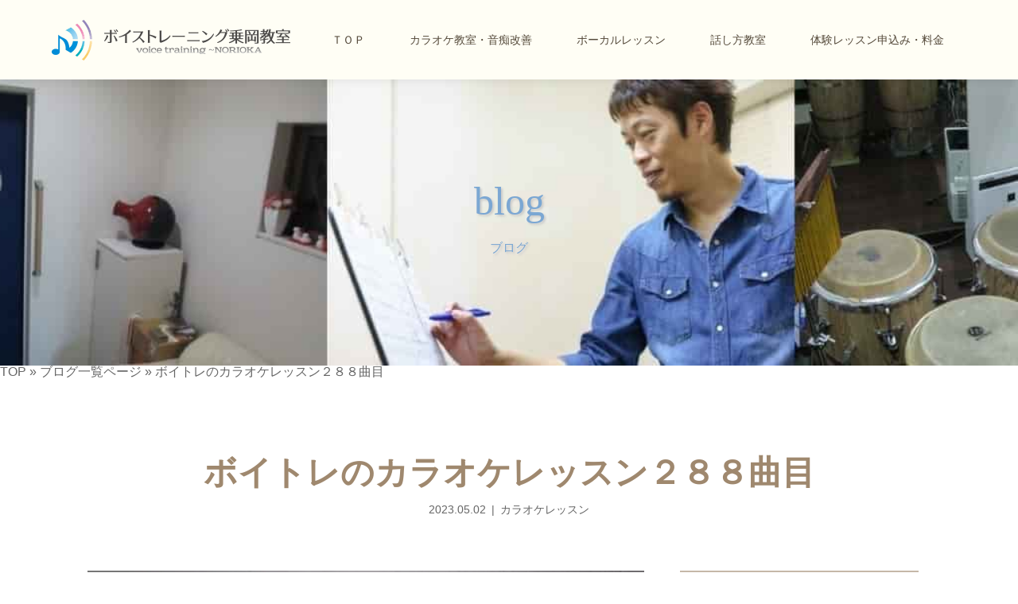

--- FILE ---
content_type: text/html; charset=UTF-8
request_url: https://voicely45.com/2023/05/karaoke-lesson288/
body_size: 15629
content:
<!DOCTYPE html><html class="pc" lang="ja"><head><meta charset="UTF-8"><meta name="viewport" content="width=device-width"><link rel="stylesheet" media="print" onload="this.onload=null;this.media='all';" id="ao_optimized_gfonts" href="https://fonts.googleapis.com/css?family=Noto+Sans+JP:400,600&amp;display=swap"><link media="all" href="https://voicely45.com/wp-content/cache/autoptimize/css/autoptimize_6bfaae336bbdf97f2799749ff02667aa.css" rel="stylesheet"><title>ボイトレのカラオケレッスン２８８曲目 ボイトレなら 大阪梅田中崎町【ボイストレーニング乗岡教室】</title> <!--[if lt IE 9]> <script src="https://voicely45.com/wp-content/themes/story_tcd041/js/html5.js"></script> <![endif]--><link rel="shortcut icon" href="http://voicely45.com/wp-content/uploads/tcd-w/yoko16.png"><meta name='robots' content='index, follow, max-image-preview:large, max-snippet:-1, max-video-preview:-1' /><link rel="canonical" href="https://voicely45.com/2023/05/karaoke-lesson288/" /><meta property="og:locale" content="ja_JP" /><meta property="og:type" content="article" /><meta property="og:title" content="ボイトレのカラオケレッスン２８８曲目 ボイトレなら 大阪梅田中崎町【ボイストレーニング乗岡教室】" /><meta property="og:description" content="カラオケのレッスンの中で練習曲はどうやって選曲するんですか？と質問されます。 基本、生徒さんから歌いたいと思う曲を何曲が提案していただいてその中から ..." /><meta property="og:url" content="https://voicely45.com/2023/05/karaoke-lesson288/" /><meta property="og:site_name" content="ボイトレなら 大阪梅田中崎町【ボイストレーニング乗岡教室】" /><meta property="article:publisher" content="https://www.facebook.com/noriokavoice/" /><meta property="article:author" content="https://www.facebook.com/noriokavoice/" /><meta property="article:published_time" content="2023-05-01T15:47:47+00:00" /><meta property="article:modified_time" content="2024-05-28T12:30:51+00:00" /><meta property="og:image" content="https://voicely45.com/wp-content/uploads/2023/05/20230502-min.jpg" /><meta property="og:image:width" content="700" /><meta property="og:image:height" content="532" /><meta property="og:image:type" content="image/jpeg" /><meta name="author" content="ボイストレーニング乗岡" /><meta name="twitter:card" content="summary_large_image" /><meta name="twitter:label1" content="執筆者" /><meta name="twitter:data1" content="ボイストレーニング乗岡" /> <script type="application/ld+json" class="yoast-schema-graph">{"@context":"https://schema.org","@graph":[{"@type":"Article","@id":"https://voicely45.com/2023/05/karaoke-lesson288/#article","isPartOf":{"@id":"https://voicely45.com/2023/05/karaoke-lesson288/"},"author":{"name":"ボイストレーニング乗岡","@id":"https://voicely45.com/#/schema/person/5e196628c408932120a4601fcc0573be"},"headline":"ボイトレのカラオケレッスン２８８曲目","datePublished":"2023-05-01T15:47:47+00:00","dateModified":"2024-05-28T12:30:51+00:00","mainEntityOfPage":{"@id":"https://voicely45.com/2023/05/karaoke-lesson288/"},"wordCount":8,"publisher":{"@id":"https://voicely45.com/#/schema/person/5e196628c408932120a4601fcc0573be"},"image":{"@id":"https://voicely45.com/2023/05/karaoke-lesson288/#primaryimage"},"thumbnailUrl":"https://voicely45.com/wp-content/uploads/2023/05/20230502-min.jpg","keywords":["JPOP","アニソン","オンラインレッスン","カラオケ","カラオケ苦手","コミュニケーション能力","ドラマの主題歌","ボイストレーニング教室","ボイトレ","リズム音痴","低い声","喉が痛い","地声","声がかすれる","声が小さい","声が通らない","声色","声質","大きい声","大阪ボイストレーニング","早口","木山裕策","歌が苦手","歌謡曲","滑舌","滑舌トレーニング","腹式呼吸","自分らしい声","裏声","話し声","話し方教室","通る声","音痴","高い声"],"articleSection":["カラオケレッスン"],"inLanguage":"ja"},{"@type":"WebPage","@id":"https://voicely45.com/2023/05/karaoke-lesson288/","url":"https://voicely45.com/2023/05/karaoke-lesson288/","name":"ボイトレのカラオケレッスン２８８曲目 ボイトレなら 大阪梅田中崎町【ボイストレーニング乗岡教室】","isPartOf":{"@id":"https://voicely45.com/#website"},"primaryImageOfPage":{"@id":"https://voicely45.com/2023/05/karaoke-lesson288/#primaryimage"},"image":{"@id":"https://voicely45.com/2023/05/karaoke-lesson288/#primaryimage"},"thumbnailUrl":"https://voicely45.com/wp-content/uploads/2023/05/20230502-min.jpg","datePublished":"2023-05-01T15:47:47+00:00","dateModified":"2024-05-28T12:30:51+00:00","breadcrumb":{"@id":"https://voicely45.com/2023/05/karaoke-lesson288/#breadcrumb"},"inLanguage":"ja","potentialAction":[{"@type":"ReadAction","target":["https://voicely45.com/2023/05/karaoke-lesson288/"]}]},{"@type":"ImageObject","inLanguage":"ja","@id":"https://voicely45.com/2023/05/karaoke-lesson288/#primaryimage","url":"https://voicely45.com/wp-content/uploads/2023/05/20230502-min.jpg","contentUrl":"https://voicely45.com/wp-content/uploads/2023/05/20230502-min.jpg","width":700,"height":532,"caption":"木山裕策 home 誠実さが求められる曲。"},{"@type":"BreadcrumbList","@id":"https://voicely45.com/2023/05/karaoke-lesson288/#breadcrumb","itemListElement":[{"@type":"ListItem","position":1,"name":"TOP","item":"https://voicely45.com/"},{"@type":"ListItem","position":2,"name":"ブログ一覧ページ","item":"https://voicely45.com/blog/"},{"@type":"ListItem","position":3,"name":"ボイトレのカラオケレッスン２８８曲目"}]},{"@type":"WebSite","@id":"https://voicely45.com/#website","url":"https://voicely45.com/","name":"ボイトレなら 大阪梅田中崎町【ボイストレーニング乗岡教室】","description":"大阪梅田近く中崎町のボイストレーニング教室でボーカル・カラオケ教室 話し方教室もしてます。歌が好きで上達したい 音痴改善 通る声 滑舌改善と声の事なら何でも相談に乗り発声の基礎から丁寧に教える大阪駅徒歩圏内のボイトレ教室です。","publisher":{"@id":"https://voicely45.com/#/schema/person/5e196628c408932120a4601fcc0573be"},"alternateName":"ボイストレーニング乗岡教室","potentialAction":[{"@type":"SearchAction","target":{"@type":"EntryPoint","urlTemplate":"https://voicely45.com/?s={search_term_string}"},"query-input":{"@type":"PropertyValueSpecification","valueRequired":true,"valueName":"search_term_string"}}],"inLanguage":"ja"},{"@type":["Person","Organization"],"@id":"https://voicely45.com/#/schema/person/5e196628c408932120a4601fcc0573be","name":"ボイストレーニング乗岡","image":{"@type":"ImageObject","inLanguage":"ja","@id":"https://voicely45.com/#/schema/person/image/","url":"https://voicely45.com/wp-content/uploads/2019/02/lesson-rizm01-min640-min-min.jpg","contentUrl":"https://voicely45.com/wp-content/uploads/2019/02/lesson-rizm01-min640-min-min.jpg","width":640,"height":427,"caption":"ボイストレーニング乗岡"},"logo":{"@id":"https://voicely45.com/#/schema/person/image/"},"description":"1999年からボイストレーナーとして活躍し始める。大阪梅田近く中崎町でボイストレーニング乗岡教室を運営しています。ボーカルレッスン・カラオケ音痴改善レッスン・話し方教室滑舌改善レッスン・滑舌改善オンラインレッスンなど声の事なら何でも相談にのり基礎からボイストレーニングを教えている。趣味でドラム・パーカッションをしてリズムをレッスンに活かしています。","sameAs":["http://voicely45.com/","https://www.facebook.com/noriokavoice/","https://www.instagram.com/voicetraining45norioka/","https://www.linkedin.com/in/--388537277/"]}]}</script> <link href='https://voicely45.com' rel='preconnect' /><link href='https://fonts.gstatic.com' crossorigin='anonymous' rel='preconnect' /><link rel="alternate" title="oEmbed (JSON)" type="application/json+oembed" href="https://voicely45.com/wp-json/oembed/1.0/embed?url=https%3A%2F%2Fvoicely45.com%2F2023%2F05%2Fkaraoke-lesson288%2F" /><link rel="alternate" title="oEmbed (XML)" type="text/xml+oembed" href="https://voicely45.com/wp-json/oembed/1.0/embed?url=https%3A%2F%2Fvoicely45.com%2F2023%2F05%2Fkaraoke-lesson288%2F&#038;format=xml" /><link rel="preconnect" href="https://fonts.googleapis.com"><link rel="preconnect" href="https://fonts.gstatic.com" crossorigin><style id='wp-img-auto-sizes-contain-inline-css' type='text/css'>img:is([sizes=auto i],[sizes^="auto," i]){contain-intrinsic-size:3000px 1500px}</style><style id='wp-block-library-inline-css' type='text/css'>:root{--wp-block-synced-color:#7a00df;--wp-block-synced-color--rgb:122,0,223;--wp-bound-block-color:var(--wp-block-synced-color);--wp-editor-canvas-background:#ddd;--wp-admin-theme-color:#007cba;--wp-admin-theme-color--rgb:0,124,186;--wp-admin-theme-color-darker-10:#006ba1;--wp-admin-theme-color-darker-10--rgb:0,107,160.5;--wp-admin-theme-color-darker-20:#005a87;--wp-admin-theme-color-darker-20--rgb:0,90,135;--wp-admin-border-width-focus:2px}@media (min-resolution:192dpi){:root{--wp-admin-border-width-focus:1.5px}}.wp-element-button{cursor:pointer}:root .has-very-light-gray-background-color{background-color:#eee}:root .has-very-dark-gray-background-color{background-color:#313131}:root .has-very-light-gray-color{color:#eee}:root .has-very-dark-gray-color{color:#313131}:root .has-vivid-green-cyan-to-vivid-cyan-blue-gradient-background{background:linear-gradient(135deg,#00d084,#0693e3)}:root .has-purple-crush-gradient-background{background:linear-gradient(135deg,#34e2e4,#4721fb 50%,#ab1dfe)}:root .has-hazy-dawn-gradient-background{background:linear-gradient(135deg,#faaca8,#dad0ec)}:root .has-subdued-olive-gradient-background{background:linear-gradient(135deg,#fafae1,#67a671)}:root .has-atomic-cream-gradient-background{background:linear-gradient(135deg,#fdd79a,#004a59)}:root .has-nightshade-gradient-background{background:linear-gradient(135deg,#330968,#31cdcf)}:root .has-midnight-gradient-background{background:linear-gradient(135deg,#020381,#2874fc)}:root{--wp--preset--font-size--normal:16px;--wp--preset--font-size--huge:42px}.has-regular-font-size{font-size:1em}.has-larger-font-size{font-size:2.625em}.has-normal-font-size{font-size:var(--wp--preset--font-size--normal)}.has-huge-font-size{font-size:var(--wp--preset--font-size--huge)}.has-text-align-center{text-align:center}.has-text-align-left{text-align:left}.has-text-align-right{text-align:right}.has-fit-text{white-space:nowrap!important}#end-resizable-editor-section{display:none}.aligncenter{clear:both}.items-justified-left{justify-content:flex-start}.items-justified-center{justify-content:center}.items-justified-right{justify-content:flex-end}.items-justified-space-between{justify-content:space-between}.screen-reader-text{border:0;clip-path:inset(50%);height:1px;margin:-1px;overflow:hidden;padding:0;position:absolute;width:1px;word-wrap:normal!important}.screen-reader-text:focus{background-color:#ddd;clip-path:none;color:#444;display:block;font-size:1em;height:auto;left:5px;line-height:normal;padding:15px 23px 14px;text-decoration:none;top:5px;width:auto;z-index:100000}html :where(.has-border-color){border-style:solid}html :where([style*=border-top-color]){border-top-style:solid}html :where([style*=border-right-color]){border-right-style:solid}html :where([style*=border-bottom-color]){border-bottom-style:solid}html :where([style*=border-left-color]){border-left-style:solid}html :where([style*=border-width]){border-style:solid}html :where([style*=border-top-width]){border-top-style:solid}html :where([style*=border-right-width]){border-right-style:solid}html :where([style*=border-bottom-width]){border-bottom-style:solid}html :where([style*=border-left-width]){border-left-style:solid}html :where(img[class*=wp-image-]){height:auto;max-width:100%}:where(figure){margin:0 0 1em}html :where(.is-position-sticky){--wp-admin--admin-bar--position-offset:var(--wp-admin--admin-bar--height,0px)}@media screen and (max-width:600px){html :where(.is-position-sticky){--wp-admin--admin-bar--position-offset:0px}}</style><style id='global-styles-inline-css' type='text/css'>:root{--wp--preset--aspect-ratio--square:1;--wp--preset--aspect-ratio--4-3:4/3;--wp--preset--aspect-ratio--3-4:3/4;--wp--preset--aspect-ratio--3-2:3/2;--wp--preset--aspect-ratio--2-3:2/3;--wp--preset--aspect-ratio--16-9:16/9;--wp--preset--aspect-ratio--9-16:9/16;--wp--preset--color--black:#000;--wp--preset--color--cyan-bluish-gray:#abb8c3;--wp--preset--color--white:#fff;--wp--preset--color--pale-pink:#f78da7;--wp--preset--color--vivid-red:#cf2e2e;--wp--preset--color--luminous-vivid-orange:#ff6900;--wp--preset--color--luminous-vivid-amber:#fcb900;--wp--preset--color--light-green-cyan:#7bdcb5;--wp--preset--color--vivid-green-cyan:#00d084;--wp--preset--color--pale-cyan-blue:#8ed1fc;--wp--preset--color--vivid-cyan-blue:#0693e3;--wp--preset--color--vivid-purple:#9b51e0;--wp--preset--gradient--vivid-cyan-blue-to-vivid-purple:linear-gradient(135deg,#0693e3 0%,#9b51e0 100%);--wp--preset--gradient--light-green-cyan-to-vivid-green-cyan:linear-gradient(135deg,#7adcb4 0%,#00d082 100%);--wp--preset--gradient--luminous-vivid-amber-to-luminous-vivid-orange:linear-gradient(135deg,#fcb900 0%,#ff6900 100%);--wp--preset--gradient--luminous-vivid-orange-to-vivid-red:linear-gradient(135deg,#ff6900 0%,#cf2e2e 100%);--wp--preset--gradient--very-light-gray-to-cyan-bluish-gray:linear-gradient(135deg,#eee 0%,#a9b8c3 100%);--wp--preset--gradient--cool-to-warm-spectrum:linear-gradient(135deg,#4aeadc 0%,#9778d1 20%,#cf2aba 40%,#ee2c82 60%,#fb6962 80%,#fef84c 100%);--wp--preset--gradient--blush-light-purple:linear-gradient(135deg,#ffceec 0%,#9896f0 100%);--wp--preset--gradient--blush-bordeaux:linear-gradient(135deg,#fecda5 0%,#fe2d2d 50%,#6b003e 100%);--wp--preset--gradient--luminous-dusk:linear-gradient(135deg,#ffcb70 0%,#c751c0 50%,#4158d0 100%);--wp--preset--gradient--pale-ocean:linear-gradient(135deg,#fff5cb 0%,#b6e3d4 50%,#33a7b5 100%);--wp--preset--gradient--electric-grass:linear-gradient(135deg,#caf880 0%,#71ce7e 100%);--wp--preset--gradient--midnight:linear-gradient(135deg,#020381 0%,#2874fc 100%);--wp--preset--font-size--small:13px;--wp--preset--font-size--medium:20px;--wp--preset--font-size--large:36px;--wp--preset--font-size--x-large:42px;--wp--preset--spacing--20:.44rem;--wp--preset--spacing--30:.67rem;--wp--preset--spacing--40:1rem;--wp--preset--spacing--50:1.5rem;--wp--preset--spacing--60:2.25rem;--wp--preset--spacing--70:3.38rem;--wp--preset--spacing--80:5.06rem;--wp--preset--shadow--natural:6px 6px 9px rgba(0,0,0,.2);--wp--preset--shadow--deep:12px 12px 50px rgba(0,0,0,.4);--wp--preset--shadow--sharp:6px 6px 0px rgba(0,0,0,.2);--wp--preset--shadow--outlined:6px 6px 0px -3px #fff,6px 6px #000;--wp--preset--shadow--crisp:6px 6px 0px #000}:where(.is-layout-flex){gap:.5em}:where(.is-layout-grid){gap:.5em}body .is-layout-flex{display:flex}.is-layout-flex{flex-wrap:wrap;align-items:center}.is-layout-flex>:is(*,div){margin:0}body .is-layout-grid{display:grid}.is-layout-grid>:is(*,div){margin:0}:where(.wp-block-columns.is-layout-flex){gap:2em}:where(.wp-block-columns.is-layout-grid){gap:2em}:where(.wp-block-post-template.is-layout-flex){gap:1.25em}:where(.wp-block-post-template.is-layout-grid){gap:1.25em}.has-black-color{color:var(--wp--preset--color--black) !important}.has-cyan-bluish-gray-color{color:var(--wp--preset--color--cyan-bluish-gray) !important}.has-white-color{color:var(--wp--preset--color--white) !important}.has-pale-pink-color{color:var(--wp--preset--color--pale-pink) !important}.has-vivid-red-color{color:var(--wp--preset--color--vivid-red) !important}.has-luminous-vivid-orange-color{color:var(--wp--preset--color--luminous-vivid-orange) !important}.has-luminous-vivid-amber-color{color:var(--wp--preset--color--luminous-vivid-amber) !important}.has-light-green-cyan-color{color:var(--wp--preset--color--light-green-cyan) !important}.has-vivid-green-cyan-color{color:var(--wp--preset--color--vivid-green-cyan) !important}.has-pale-cyan-blue-color{color:var(--wp--preset--color--pale-cyan-blue) !important}.has-vivid-cyan-blue-color{color:var(--wp--preset--color--vivid-cyan-blue) !important}.has-vivid-purple-color{color:var(--wp--preset--color--vivid-purple) !important}.has-black-background-color{background-color:var(--wp--preset--color--black) !important}.has-cyan-bluish-gray-background-color{background-color:var(--wp--preset--color--cyan-bluish-gray) !important}.has-white-background-color{background-color:var(--wp--preset--color--white) !important}.has-pale-pink-background-color{background-color:var(--wp--preset--color--pale-pink) !important}.has-vivid-red-background-color{background-color:var(--wp--preset--color--vivid-red) !important}.has-luminous-vivid-orange-background-color{background-color:var(--wp--preset--color--luminous-vivid-orange) !important}.has-luminous-vivid-amber-background-color{background-color:var(--wp--preset--color--luminous-vivid-amber) !important}.has-light-green-cyan-background-color{background-color:var(--wp--preset--color--light-green-cyan) !important}.has-vivid-green-cyan-background-color{background-color:var(--wp--preset--color--vivid-green-cyan) !important}.has-pale-cyan-blue-background-color{background-color:var(--wp--preset--color--pale-cyan-blue) !important}.has-vivid-cyan-blue-background-color{background-color:var(--wp--preset--color--vivid-cyan-blue) !important}.has-vivid-purple-background-color{background-color:var(--wp--preset--color--vivid-purple) !important}.has-black-border-color{border-color:var(--wp--preset--color--black) !important}.has-cyan-bluish-gray-border-color{border-color:var(--wp--preset--color--cyan-bluish-gray) !important}.has-white-border-color{border-color:var(--wp--preset--color--white) !important}.has-pale-pink-border-color{border-color:var(--wp--preset--color--pale-pink) !important}.has-vivid-red-border-color{border-color:var(--wp--preset--color--vivid-red) !important}.has-luminous-vivid-orange-border-color{border-color:var(--wp--preset--color--luminous-vivid-orange) !important}.has-luminous-vivid-amber-border-color{border-color:var(--wp--preset--color--luminous-vivid-amber) !important}.has-light-green-cyan-border-color{border-color:var(--wp--preset--color--light-green-cyan) !important}.has-vivid-green-cyan-border-color{border-color:var(--wp--preset--color--vivid-green-cyan) !important}.has-pale-cyan-blue-border-color{border-color:var(--wp--preset--color--pale-cyan-blue) !important}.has-vivid-cyan-blue-border-color{border-color:var(--wp--preset--color--vivid-cyan-blue) !important}.has-vivid-purple-border-color{border-color:var(--wp--preset--color--vivid-purple) !important}.has-vivid-cyan-blue-to-vivid-purple-gradient-background{background:var(--wp--preset--gradient--vivid-cyan-blue-to-vivid-purple) !important}.has-light-green-cyan-to-vivid-green-cyan-gradient-background{background:var(--wp--preset--gradient--light-green-cyan-to-vivid-green-cyan) !important}.has-luminous-vivid-amber-to-luminous-vivid-orange-gradient-background{background:var(--wp--preset--gradient--luminous-vivid-amber-to-luminous-vivid-orange) !important}.has-luminous-vivid-orange-to-vivid-red-gradient-background{background:var(--wp--preset--gradient--luminous-vivid-orange-to-vivid-red) !important}.has-very-light-gray-to-cyan-bluish-gray-gradient-background{background:var(--wp--preset--gradient--very-light-gray-to-cyan-bluish-gray) !important}.has-cool-to-warm-spectrum-gradient-background{background:var(--wp--preset--gradient--cool-to-warm-spectrum) !important}.has-blush-light-purple-gradient-background{background:var(--wp--preset--gradient--blush-light-purple) !important}.has-blush-bordeaux-gradient-background{background:var(--wp--preset--gradient--blush-bordeaux) !important}.has-luminous-dusk-gradient-background{background:var(--wp--preset--gradient--luminous-dusk) !important}.has-pale-ocean-gradient-background{background:var(--wp--preset--gradient--pale-ocean) !important}.has-electric-grass-gradient-background{background:var(--wp--preset--gradient--electric-grass) !important}.has-midnight-gradient-background{background:var(--wp--preset--gradient--midnight) !important}.has-small-font-size{font-size:var(--wp--preset--font-size--small) !important}.has-medium-font-size{font-size:var(--wp--preset--font-size--medium) !important}.has-large-font-size{font-size:var(--wp--preset--font-size--large) !important}.has-x-large-font-size{font-size:var(--wp--preset--font-size--x-large) !important}</style><style id='classic-theme-styles-inline-css' type='text/css'>/*! This file is auto-generated */
.wp-block-button__link{color:#fff;background-color:#32373c;border-radius:9999px;box-shadow:none;text-decoration:none;padding:calc(.667em + 2px) calc(1.333em + 2px);font-size:1.125em}.wp-block-file__button{background:#32373c;color:#fff;text-decoration:none}</style><style>:root{--tcd-font-type1:Arial,"Hiragino Sans","Yu Gothic Medium","Meiryo",sans-serif;--tcd-font-type2:"Times New Roman",Times,"Yu Mincho","游明朝","游明朝体","Hiragino Mincho Pro",serif;--tcd-font-type3:Palatino,"Yu Kyokasho","游教科書体","UD デジタル 教科書体 N","游明朝","游明朝体","Hiragino Mincho Pro","Meiryo",serif;--tcd-font-type-logo:"Noto Sans JP",sans-serif}</style> <script type="text/javascript" src="https://voicely45.com/wp-includes/js/jquery/jquery.min.js?ver=3.7.1" id="jquery-core-js"></script> <link rel="https://api.w.org/" href="https://voicely45.com/wp-json/" /><link rel="alternate" title="JSON" type="application/json" href="https://voicely45.com/wp-json/wp/v2/posts/6935" /><link rel="EditURI" type="application/rsd+xml" title="RSD" href="https://voicely45.com/xmlrpc.php?rsd" /><meta name="generator" content="WordPress 6.9" /><link rel='shortlink' href='https://voicely45.com/?p=6935' /><style type="text/css"></style><link rel="icon" href="https://voicely45.com/wp-content/uploads/2016/11/cropped-taterogo670-32x32.jpg" sizes="32x32" /><link rel="icon" href="https://voicely45.com/wp-content/uploads/2016/11/cropped-taterogo670-192x192.jpg" sizes="192x192" /><link rel="apple-touch-icon" href="https://voicely45.com/wp-content/uploads/2016/11/cropped-taterogo670-180x180.jpg" /><meta name="msapplication-TileImage" content="https://voicely45.com/wp-content/uploads/2016/11/cropped-taterogo670-270x270.jpg" /><style type="text/css" id="wp-custom-css">.breadcrumbs{background:#fff;padding:10px 2vw}</style><style>.content02-button:hover,.button a:hover,.global-nav .sub-menu a:hover,.content02-button:hover,.footer-bar01,.copyright,.nav-links02-previous a,.nav-links02-next a,.pagetop a,#submit_comment:hover,.page-links a:hover,.page-links>span,.pw_form input[type=submit]:hover,.post-password-form input[type=submit]:hover,#post_pagination p,#post_pagination a:hover,.page_navi span.current,.page_navi a:hover{background:#9f886e}.pb_slider .slick-prev:active,.pb_slider .slick-prev:focus,.pb_slider .slick-prev:hover{background:#9f886e url(https://voicely45.com/wp-content/themes/story_tcd041/pagebuilder/assets/img/slider_arrow1.png) no-repeat 23px}.pb_slider .slick-next:active,.pb_slider .slick-next:focus,.pb_slider .slick-next:hover{background:#9f886e url(https://voicely45.com/wp-content/themes/story_tcd041/pagebuilder/assets/img/slider_arrow2.png) no-repeat 25px 23px}#comment_textarea textarea:focus,#guest_info input:focus,#comment_textarea textarea:focus{border:1px solid #9f886e}.archive-title,.article01-title a,.article02-title a,.article03-title,.article03-category-item:hover,.article05-category-item:hover,.article04-title,.article05-title,.article06-title,.article06-category-item:hover,.column-layout01-title,.column-layout01-title,.column-layout02-title,.column-layout03-title,.column-layout04-title,.column-layout05-title,.column-layout02-title,.column-layout03-title,.column-layout04-title,.column-layout05-title,.content01-title,.content02-button,.content03-title,.content04-title,.footer-gallery-title,.global-nav a:hover,.global-nav .current-menu-item>a,.headline-primary,.nav-links01-previous a:hover,.nav-links01-next a:hover,.post-title,.styled-post-list1-title:hover,.top-slider-content-inner:after,.breadcrumb a:hover,.article07-title,.post-category a:hover,.post-meta-box a:hover,.post-content a,.color_headline,.custom-html-widget a,.side_widget a:hover{color:#9f886e}.content02,.gallery01_single .slick-arrow:hover,.global-nav .sub-menu a,.headline-bar,.side_widget.widget_block .wp-block-heading,.nav-links02-next a:hover,.nav-links02-previous a:hover,.pagetop a:hover,.top-slider-nav li.active a,.top-slider-nav li:hover a{background:#c5b8a8}.social-nav-item a:hover:before{color:#c5b8a8}.article01-title a:hover,.article02-title a:hover,.article03 a:hover .article03-title,.article04 a:hover .article04-title,.article07 a:hover .article07-title,.post-content a:hover,.headline-link:hover,.custom-html-widget a:hover{color:#73604a}@media only screen and (max-width:991px){.copyright{background:#9f886e}}@media only screen and (max-width:1200px){.global-nav a,.global-nav a:hover{background:#c5b8a8}.global-nav .sub-menu a{background:#9f886e}}.headline-font-type{font-family:var(--tcd-font-type2)}.rich_font_logo{font-family:var(--tcd-font-type-logo);font-weight:700 !important}.thumbnail02 img{margin-left:15px;-moz-transform:scale(1.3) translate3d(-15px,0,0);-ms-transform:scale(1.3) translate3d(-15px,0,0);-o-transform:scale(1.3) translate3d(-15px,0,0);-webkit-transform:scale(1.3) translate3d(-15px,0,0);transform:scale(1.3) translate3d(-15px,0,0)}.thumbnail02 img:hover,a:hover .thumbnail02 img{opacity:.7}.global-nav>ul>li>a{color:#54493a}.article06 a:hover:before{background:rgba(255,255,255,.9)}.footer-nav-wrapper:before{background-color:rgba(159,136,110,.8)}@-webkit-keyframes imageAnimation01{0%,100%{-webkit-transform:scale(1);transform:scale(1)}}@keyframes imageAnimation01{0%,100%{-webkit-transform:scale(1);transform:scale(1)}}@-webkit-keyframes imageAnimation02{0%,100%{-webkit-transform:scale(1);transform:scale(1)}}@keyframes imageAnimation02{0%,100%{-webkit-transform:scale(1);transform:scale(1)}}.top-slider .item .image{-webkit-animation-duration:0s !important;animation-duration:0s !important;-webkit-transform:scale(1) !important;transform:scale(1) !important}@media only screen and (max-width:991px){.top-slider{height:calc(60vh - 55px)}}</style> <script async src="https://www.googletagmanager.com/gtag/js?id=G-6YGL84724D"></script> <script>window.dataLayer=window.dataLayer||[];function gtag(){dataLayer.push(arguments);}
gtag('js',new Date());gtag('config','G-6YGL84724D');</script> <meta name="google-site-verification" content="QJpA9X9VIQSMybzBIawDRO-XwCWGDKtjCTq-4RsvP4w" /><meta name="google-site-verification" content="B-bJG_R9ePs29n5cZuJcLg_HqlDHsNeSfUiIZZ7FxPo" /> <script type="application/ld+json">{"@context":"https://schema.org","@type":"LocalBusiness","name":"ボイストレーニング乗岡教室","image":["https://voicely45.com/wp-content/uploads/2025/12/1200-631-min.jpg"],"logo":"https://voicely45.com/wp-content/uploads/2025/12/logo1200-1200-min.jpg","url":"https://voicely45.com","telephone":"090-3940-9816","priceRange":"JPY","address":{"@type":"PostalAddress","streetAddress":"北区中崎西1-9-20","addressLocality":"大阪市","addressRegion":"大阪府","postalCode":"530-0015","addressCountry":"JP"},"geo":{"@type":"GeoCoordinates","latitude":34.7075,"longitude":135.5055},"openingHoursSpecification":[{"@type":"OpeningHoursSpecification","dayOfWeek":["Monday","Tuesday","Wednesday","Thursday","Friday","Saturday","Sunday"],"opens":"10:00","closes":"23:00"}]}</script> </head><body class="wp-singular post-template-default single single-post postid-6935 single-format-standard wp-embed-responsive wp-theme-story_tcd041 font-1"><header class="header"><div class="header-bar header-bar-fixed" style="background-color: #FFFEF5; color: #54493A;"><div class="header-bar-inner inner"><div class="logo logo-image"><a href="https://voicely45.com/" data-label="ボイトレなら 大阪梅田中崎町【ボイストレーニング乗岡教室】"><noscript><img class="h_logo" src="https://voicely45.com/wp-content/uploads/2024/05/yoko300-min.png" alt="ボイトレなら 大阪梅田中崎町【ボイストレーニング乗岡教室】"></noscript><img class="lazyload h_logo" src='data:image/svg+xml,%3Csvg%20xmlns=%22http://www.w3.org/2000/svg%22%20viewBox=%220%200%20210%20140%22%3E%3C/svg%3E' data-src="https://voicely45.com/wp-content/uploads/2024/05/yoko300-min.png" alt="ボイトレなら 大阪梅田中崎町【ボイストレーニング乗岡教室】"></a></div> <a href="#" id="global-nav-button" class="global-nav-button"></a><nav id="global-nav" class="global-nav"><ul id="menu-%e3%82%b0%e3%83%ad%e3%83%bc%e3%83%90%e3%83%ab%e3%83%a1%e3%83%8b%e3%83%a5%e3%83%bc" class="menu"><li id="menu-item-3449" class="menu-item menu-item-type-post_type menu-item-object-page menu-item-home menu-item-has-children menu-item-3449"><a href="https://voicely45.com/"><span></span>ＴＯＰ</a><ul class="sub-menu"><li id="menu-item-223" class="menu-item menu-item-type-post_type menu-item-object-page menu-item-223"><a href="https://voicely45.com/voice-student-reviews-reputation/"><span></span>レッスン生の声</a></li><li id="menu-item-222" class="menu-item menu-item-type-post_type menu-item-object-page menu-item-222"><a href="https://voicely45.com/voice-trainer-intoroduction/"><span></span>講師紹介</a></li><li id="menu-item-147" class="menu-item menu-item-type-taxonomy menu-item-object-category current-post-ancestor menu-item-147"><a href="https://voicely45.com/category/voiceblog/"><span></span>ブログ</a></li><li id="menu-item-146" class="menu-item menu-item-type-post_type menu-item-object-page menu-item-has-children menu-item-146"><a href="https://voicely45.com/lesson-introduction/"><span></span>教室紹介・詳細</a><ul class="sub-menu"><li id="menu-item-12750" class="menu-item menu-item-type-post_type_archive menu-item-object-news menu-item-12750"><a href="https://voicely45.com/news/"><span></span>レッスンの動画</a></li><li id="menu-item-3528" class="menu-item menu-item-type-post_type menu-item-object-gallery menu-item-3528"><a href="https://voicely45.com/gallery/voice-lesson-photo/"><span></span>GALLALY</a></li><li id="menu-item-12548" class="menu-item menu-item-type-post_type menu-item-object-page menu-item-12548"><a href="https://voicely45.com/lesson-introduction/landing-page/"><span></span>大阪でボイストレーニングを個人レッスンで始めよう。</a></li></ul></li></ul></li><li id="menu-item-225" class="menu-item menu-item-type-post_type menu-item-object-page menu-item-has-children menu-item-225"><a href="https://voicely45.com/karaoke/"><span></span>カラオケ教室・音痴改善</a><ul class="sub-menu"><li id="menu-item-779" class="menu-item menu-item-type-post_type menu-item-object-page menu-item-779"><a href="https://voicely45.com/karaoke/onchi/"><span></span>音痴改善レッスン</a></li><li id="menu-item-12042" class="menu-item menu-item-type-post_type menu-item-object-page menu-item-12042"><a href="https://voicely45.com/karaoke/karaoke-lessons-for-seniors/"><span></span>シニア向け カラオケレッスン 音痴改善</a></li></ul></li><li id="menu-item-145" class="menu-item menu-item-type-post_type menu-item-object-page menu-item-has-children menu-item-145"><a href="https://voicely45.com/vocal/"><span></span>ボーカルレッスン</a><ul class="sub-menu"><li id="menu-item-12559" class="menu-item menu-item-type-post_type menu-item-object-page menu-item-12559"><a href="https://voicely45.com/vocal/band-vocal-training/"><span></span>バンドボーカル用のボイストレーニング</a></li></ul></li><li id="menu-item-224" class="menu-item menu-item-type-post_type menu-item-object-page menu-item-has-children menu-item-224"><a href="https://voicely45.com/speaking-class/"><span></span>話し方教室</a><ul class="sub-menu"><li id="menu-item-845" class="menu-item menu-item-type-post_type menu-item-object-page menu-item-845"><a href="https://voicely45.com/speaking-class/katuzetu/"><span></span>滑舌 改善レッスン ボイトレ専用プログラムで</a></li><li id="menu-item-9394" class="menu-item menu-item-type-post_type menu-item-object-page menu-item-9394"><a href="https://voicely45.com/speaking-class/train-communication-skills/"><span></span>コミュ障 コミュニケーション能力をボイトレで鍛える。</a></li><li id="menu-item-754" class="menu-item menu-item-type-post_type menu-item-object-page menu-item-754"><a href="https://voicely45.com/speaking-class/presentation-practice/"><span></span>プレゼン練習 話し方レッスン</a></li><li id="menu-item-6353" class="menu-item menu-item-type-post_type menu-item-object-page menu-item-6353"><a href="https://voicely45.com/speaking-class/online-katuzetu/"><span></span>滑舌練習 オンライン ボイトレベースの活舌レッスン</a></li><li id="menu-item-1680" class="menu-item menu-item-type-post_type menu-item-object-page menu-item-1680"><a href="https://voicely45.com/speaking-class/job-interview-practice/"><span></span>面接練習 話し方レッスン</a></li></ul></li><li id="menu-item-219" class="menu-item menu-item-type-post_type menu-item-object-page menu-item-has-children menu-item-219"><a href="https://voicely45.com/voice-trial-lesson/"><span></span>体験レッスン申込み・料金</a><ul class="sub-menu"><li id="menu-item-2374" class="menu-item menu-item-type-post_type menu-item-object-page menu-item-2374"><a href="https://voicely45.com/voice-trial-lesson/otoiawase/"><span></span>お問い合わせ</a></li><li id="menu-item-220" class="menu-item menu-item-type-post_type menu-item-object-page menu-item-220"><a href="https://voicely45.com/voice-trial-lesson/voice-lesson-fee/"><span></span>レッスン料金</a></li><li id="menu-item-194" class="menu-item menu-item-type-post_type menu-item-object-page menu-item-194"><a href="https://voicely45.com/voice-trial-lesson/access-to-voice-lesson/"><span></span>アクセス</a></li><li id="menu-item-12593" class="menu-item menu-item-type-post_type menu-item-object-page menu-item-12593"><a href="https://voicely45.com/voice-trial-lesson/voice-lesson-reservation-status/"><span></span>予約状況</a></li></ul></li></ul></nav></div></div><div class="lazyload signage" data-bg="https://voicely45.com/wp-content/uploads/2023/08/obi09-min-1.jpg" style="background-image: url(data:image/svg+xml,%3Csvg%20xmlns=%22http://www.w3.org/2000/svg%22%20viewBox=%220%200%20500%20300%22%3E%3C/svg%3E);"><div class="signage-content" style="text-shadow: 2px 2px 3px #C6C6C6"><div class="signage-title headline-font-type" style="color: #75A3D2; font-size: 50px;">blog</div><p class="signage-title-sub" style="color: #75A3D2; font-size: 16px;">ブログ</p></div></div></header><div id="breadcrumbs"><span><span><a href="https://voicely45.com/">TOP</a></span> » <span><a href="https://voicely45.com/blog/">ブログ一覧ページ</a></span> » <span class="breadcrumb_last" aria-current="page">ボイトレのカラオケレッスン２８８曲目</span></span></div><div class="main"><div class="inner"><div class="post-header"><h1 class="post-title headline-font-type" style="font-size: 42px;">ボイトレのカラオケレッスン２８８曲目</h1><p class="post-meta"> <time class="post-date" datetime="2023-05-02">2023.05.02</time><span class="post-category"><a href="https://voicely45.com/category/voiceblog/karaoke/" rel="category tag">カラオケレッスン</a></span></p></div><div class="clearfix flex_layout"><div class="primary fleft"><p class="post-thumbnail"> <img width="700" height="532" src="https://voicely45.com/wp-content/uploads/2023/05/20230502-min.jpg" class="attachment-post-thumbnail size-post-thumbnail wp-post-image" alt="木山裕策 home 誠実さが求められる曲。" decoding="async" fetchpriority="high" srcset="https://voicely45.com/wp-content/uploads/2023/05/20230502-min.jpg 700w, https://voicely45.com/wp-content/uploads/2023/05/20230502-min-300x228.jpg 300w" sizes="(max-width: 700px) 100vw, 700px" /></p><div class="post-content" style="font-size: 14px;"><p>カラオケのレッスンの中で練習曲はどうやって選曲するんですか？と質問されます。</p><p>基本、生徒さんから歌いたいと思う曲を何曲が提案していただいてその中から</p><p>今生徒さんが、歌って練習になるだろうなと言う曲を私が選びます。</p><p>ごくまれに、生徒さの声に似合うのではないかと思って私から提案する事もあります。</p><p>そんな曲・・今回のレッスン曲は木山裕策さんの「home」と言う曲です。</p><p>2008年2月6日リリースで木山裕策のメジャー・デビュー・シングルです。</p><p>多胡邦夫さん作詞作曲です。</p><p><iframe title="木山裕策 / home" width="500" height="281" src="https://www.youtube.com/embed/XbCsY4-HV8M?feature=oembed" frameborder="0" allow="accelerometer; autoplay; clipboard-write; encrypted-media; gyroscope; picture-in-picture; web-share" referrerpolicy="strict-origin-when-cross-origin" allowfullscreen></iframe></p><p>とても透明感のある声で深く潤いのある声ですね。</p><p>しっとりと歌い上げるにはとても良い曲です。</p><p>シンコペーションが多い曲で伸びやかさが大切に歌っていきます。</p><p>誠実さが出るような歌声ですが、キレイな気持ちで歌いましょう♪</p><p>高い声が青年のような声で、真っ直ぐな気持ちが声に現れる事が大切ですね。</p><p>２判終わりのメロディが変わるところの最後の部分で「ラ」の音が出てきます。</p><p>力を抜いて、大きな声では無く軽い声で対応できればできる感じです。</p><p>&nbsp;</p><p>誠実さが求められるような曲です。</p><p>心が荒んで汚れな人は、チャレンジするのをやめておきましょう！！</p></div><ul class="post-meta-box clearfix"><li class="post-meta-box-item post-meta-box-category"><a href="https://voicely45.com/category/voiceblog/karaoke/" rel="category tag">カラオケレッスン</a></li><li class="post-meta-box-item post-meta-box-tag"><a href="https://voicely45.com/tag/jpop/" rel="tag">JPOP</a>, <a href="https://voicely45.com/tag/%e3%82%a2%e3%83%8b%e3%82%bd%e3%83%b3/" rel="tag">アニソン</a>, <a href="https://voicely45.com/tag/%e3%82%aa%e3%83%b3%e3%83%a9%e3%82%a4%e3%83%b3%e3%83%ac%e3%83%83%e3%82%b9%e3%83%b3/" rel="tag">オンラインレッスン</a>, <a href="https://voicely45.com/tag/karaoke/" rel="tag">カラオケ</a>, <a href="https://voicely45.com/tag/dont-like-karaoke/" rel="tag">カラオケ苦手</a>, <a href="https://voicely45.com/tag/communication-skills/" rel="tag">コミュニケーション能力</a>, <a href="https://voicely45.com/tag/%e3%83%89%e3%83%a9%e3%83%9e%e3%81%ae%e4%b8%bb%e9%a1%8c%e6%ad%8c/" rel="tag">ドラマの主題歌</a>, <a href="https://voicely45.com/tag/voice-training-class/" rel="tag">ボイストレーニング教室</a>, <a href="https://voicely45.com/tag/voice-training/" rel="tag">ボイトレ</a>, <a href="https://voicely45.com/tag/deaf-of-rhythm/" rel="tag">リズム音痴</a>, <a href="https://voicely45.com/tag/low-voice/" rel="tag">低い声</a>, <a href="https://voicely45.com/tag/throat-hurts/" rel="tag">喉が痛い</a>, <a href="https://voicely45.com/tag/normal-voice/" rel="tag">地声</a>, <a href="https://voicely45.com/tag/hoarse-voice/" rel="tag">声がかすれる</a>, <a href="https://voicely45.com/tag/voice-is-small/" rel="tag">声が小さい</a>, <a href="https://voicely45.com/tag/voice-without-resonance/" rel="tag">声が通らない</a>, <a href="https://voicely45.com/tag/%e5%a3%b0%e8%89%b2/" rel="tag">声色</a>, <a href="https://voicely45.com/tag/%e5%a3%b0%e8%b3%aa/" rel="tag">声質</a>, <a href="https://voicely45.com/tag/%e5%a4%a7%e3%81%8d%e3%81%84%e5%a3%b0/" rel="tag">大きい声</a>, <a href="https://voicely45.com/tag/%e5%a4%a7%e9%98%aa%e3%83%9c%e3%82%a4%e3%82%b9%e3%83%88%e3%83%ac%e3%83%bc%e3%83%8b%e3%83%b3%e3%82%b0/" rel="tag">大阪ボイストレーニング</a>, <a href="https://voicely45.com/tag/speak-fast/" rel="tag">早口</a>, <a href="https://voicely45.com/tag/%e6%9c%a8%e5%b1%b1%e8%a3%95%e7%ad%96/" rel="tag">木山裕策</a>, <a href="https://voicely45.com/tag/not-good-at-singing/" rel="tag">歌が苦手</a>, <a href="https://voicely45.com/tag/%e6%ad%8c%e8%ac%a1%e6%9b%b2/" rel="tag">歌謡曲</a>, <a href="https://voicely45.com/tag/smooth-tongue/" rel="tag">滑舌</a>, <a href="https://voicely45.com/tag/%e6%bb%91%e8%88%8c%e3%83%88%e3%83%ac%e3%83%bc%e3%83%8b%e3%83%b3%e3%82%b0/" rel="tag">滑舌トレーニング</a>, <a href="https://voicely45.com/tag/abdominal-breathing/" rel="tag">腹式呼吸</a>, <a href="https://voicely45.com/tag/%e8%87%aa%e5%88%86%e3%82%89%e3%81%97%e3%81%84%e5%a3%b0/" rel="tag">自分らしい声</a>, <a href="https://voicely45.com/tag/falsetto/" rel="tag">裏声</a>, <a href="https://voicely45.com/tag/%e8%a9%b1%e3%81%97%e5%a3%b0/" rel="tag">話し声</a>, <a href="https://voicely45.com/tag/speaking-class/" rel="tag">話し方教室</a>, <a href="https://voicely45.com/tag/%e9%80%9a%e3%82%8b%e5%a3%b0/" rel="tag">通る声</a>, <a href="https://voicely45.com/tag/tone-deaf/" rel="tag">音痴</a>, <a href="https://voicely45.com/tag/high-tone-voice/" rel="tag">高い声</a></li></ul></div><div class="secondary fright"><div class="side_widget clearfix widget_categories" id="categories-9"><div class="headline-bar">カテゴリー</div><ul><li class="cat-item cat-item-3"><a href="https://voicely45.com/category/voiceblog/">ボイストレーニング徒然日記</a> (731)<ul class='children'><li class="cat-item cat-item-7"><a href="https://voicely45.com/category/voiceblog/karaoke/">カラオケレッスン</a> (647)<ul class='children'><li class="cat-item cat-item-1123"><a href="https://voicely45.com/category/voiceblog/karaoke/tone-deaf/">音痴</a> (70)</li></ul></li></ul></li><li class="cat-item cat-item-9"><a href="https://voicely45.com/category/kaiwa/">会話：ボイトレレッスンにて。</a> (23)</li><li class="cat-item cat-item-6"><a href="https://voicely45.com/category/hanasikata/">話し方教室</a> (351)<ul class='children'><li class="cat-item cat-item-1444"><a href="https://voicely45.com/category/hanasikata/smooth-tongue/">滑舌</a> (85)</li></ul></li><li class="cat-item cat-item-8"><a href="https://voicely45.com/category/chit-chat-and-nakazaki-town-information/">雑談や大阪中崎町のお知らせ。</a> (192)</li></ul></div><div class="side_widget clearfix widget_search" id="search-5"><div class="headline-bar">検索（サイト内）</div><form role="search" method="get" id="searchform" class="searchform" action="https://voicely45.com/"><div> <label class="screen-reader-text" for="s">検索:</label> <input type="text" value="" name="s" id="s" /> <input type="submit" id="searchsubmit" value="検索" /></div></form></div><div class="side_widget clearfix styled_post_list1_widget" id="styled_post_list1_widget-2"><div class="headline-bar">最近の記事</div><ul class="styled-post-list1"><li class="clearfix"> <a class="styled-post-list1-thumbnail thumbnail02" href="https://voicely45.com/2026/01/sing-better-if-you-sing-softly/"> <noscript><img width="280" height="280" src="https://voicely45.com/wp-content/uploads/2026/01/c97cd58826f1994e7c3959cc59513ed2-280x280.jpg" class="attachment-size1 size-size1 wp-post-image" alt="小声歌いは悪い癖が付きやすい。" decoding="async" srcset="https://voicely45.com/wp-content/uploads/2026/01/c97cd58826f1994e7c3959cc59513ed2-280x280.jpg 280w, https://voicely45.com/wp-content/uploads/2026/01/c97cd58826f1994e7c3959cc59513ed2-150x150.jpg 150w, https://voicely45.com/wp-content/uploads/2026/01/c97cd58826f1994e7c3959cc59513ed2-300x300.jpg 300w, https://voicely45.com/wp-content/uploads/2026/01/c97cd58826f1994e7c3959cc59513ed2-120x120.jpg 120w" sizes="(max-width: 280px) 100vw, 280px" /></noscript><img width="280" height="280" src='data:image/svg+xml,%3Csvg%20xmlns=%22http://www.w3.org/2000/svg%22%20viewBox=%220%200%20280%20280%22%3E%3C/svg%3E' data-src="https://voicely45.com/wp-content/uploads/2026/01/c97cd58826f1994e7c3959cc59513ed2-280x280.jpg" class="lazyload attachment-size1 size-size1 wp-post-image" alt="小声歌いは悪い癖が付きやすい。" decoding="async" data-srcset="https://voicely45.com/wp-content/uploads/2026/01/c97cd58826f1994e7c3959cc59513ed2-280x280.jpg 280w, https://voicely45.com/wp-content/uploads/2026/01/c97cd58826f1994e7c3959cc59513ed2-150x150.jpg 150w, https://voicely45.com/wp-content/uploads/2026/01/c97cd58826f1994e7c3959cc59513ed2-300x300.jpg 300w, https://voicely45.com/wp-content/uploads/2026/01/c97cd58826f1994e7c3959cc59513ed2-120x120.jpg 120w" data-sizes="(max-width: 280px) 100vw, 280px" /> </a><div class="styled-post-list1-meta"> <a class="styled-post-list1-title headline-font-type" href="https://voicely45.com/2026/01/sing-better-if-you-sing-softly/">小声で歌うと上手く歌える？</a></div></li><li class="clearfix"> <a class="styled-post-list1-thumbnail thumbnail02" href="https://voicely45.com/2025/12/short-tongue-bad-smooth-tongue/"> <noscript><img width="280" height="280" src="https://voicely45.com/wp-content/uploads/2025/12/e6e7cd2c03e068ac3afec4293cd8c5a2-280x280.jpg" class="attachment-size1 size-size1 wp-post-image" alt="舌が短いから滑舌が悪いのではなく舌に力入れて短くしてる。" decoding="async" srcset="https://voicely45.com/wp-content/uploads/2025/12/e6e7cd2c03e068ac3afec4293cd8c5a2-280x280.jpg 280w, https://voicely45.com/wp-content/uploads/2025/12/e6e7cd2c03e068ac3afec4293cd8c5a2-150x150.jpg 150w, https://voicely45.com/wp-content/uploads/2025/12/e6e7cd2c03e068ac3afec4293cd8c5a2-300x300.jpg 300w, https://voicely45.com/wp-content/uploads/2025/12/e6e7cd2c03e068ac3afec4293cd8c5a2-120x120.jpg 120w" sizes="(max-width: 280px) 100vw, 280px" /></noscript><img width="280" height="280" src='data:image/svg+xml,%3Csvg%20xmlns=%22http://www.w3.org/2000/svg%22%20viewBox=%220%200%20280%20280%22%3E%3C/svg%3E' data-src="https://voicely45.com/wp-content/uploads/2025/12/e6e7cd2c03e068ac3afec4293cd8c5a2-280x280.jpg" class="lazyload attachment-size1 size-size1 wp-post-image" alt="舌が短いから滑舌が悪いのではなく舌に力入れて短くしてる。" decoding="async" data-srcset="https://voicely45.com/wp-content/uploads/2025/12/e6e7cd2c03e068ac3afec4293cd8c5a2-280x280.jpg 280w, https://voicely45.com/wp-content/uploads/2025/12/e6e7cd2c03e068ac3afec4293cd8c5a2-150x150.jpg 150w, https://voicely45.com/wp-content/uploads/2025/12/e6e7cd2c03e068ac3afec4293cd8c5a2-300x300.jpg 300w, https://voicely45.com/wp-content/uploads/2025/12/e6e7cd2c03e068ac3afec4293cd8c5a2-120x120.jpg 120w" data-sizes="(max-width: 280px) 100vw, 280px" /> </a><div class="styled-post-list1-meta"> <a class="styled-post-list1-title headline-font-type" href="https://voicely45.com/2025/12/short-tongue-bad-smooth-tongue/">舌が短いから滑舌が悪いは嘘だ。</a></div></li><li class="clearfix"> <a class="styled-post-list1-thumbnail thumbnail02" href="https://voicely45.com/2025/12/karaoke-lesson389/"> <noscript><img width="280" height="280" src="https://voicely45.com/wp-content/uploads/2025/10/4be8ed8c6c275a11a5e54d59c5e97484-280x280.jpg" class="attachment-size1 size-size1 wp-post-image" alt="" decoding="async" srcset="https://voicely45.com/wp-content/uploads/2025/10/4be8ed8c6c275a11a5e54d59c5e97484-280x280.jpg 280w, https://voicely45.com/wp-content/uploads/2025/10/4be8ed8c6c275a11a5e54d59c5e97484-150x150.jpg 150w, https://voicely45.com/wp-content/uploads/2025/10/4be8ed8c6c275a11a5e54d59c5e97484-300x300.jpg 300w, https://voicely45.com/wp-content/uploads/2025/10/4be8ed8c6c275a11a5e54d59c5e97484-120x120.jpg 120w" sizes="(max-width: 280px) 100vw, 280px" /></noscript><img width="280" height="280" src='data:image/svg+xml,%3Csvg%20xmlns=%22http://www.w3.org/2000/svg%22%20viewBox=%220%200%20280%20280%22%3E%3C/svg%3E' data-src="https://voicely45.com/wp-content/uploads/2025/10/4be8ed8c6c275a11a5e54d59c5e97484-280x280.jpg" class="lazyload attachment-size1 size-size1 wp-post-image" alt="" decoding="async" data-srcset="https://voicely45.com/wp-content/uploads/2025/10/4be8ed8c6c275a11a5e54d59c5e97484-280x280.jpg 280w, https://voicely45.com/wp-content/uploads/2025/10/4be8ed8c6c275a11a5e54d59c5e97484-150x150.jpg 150w, https://voicely45.com/wp-content/uploads/2025/10/4be8ed8c6c275a11a5e54d59c5e97484-300x300.jpg 300w, https://voicely45.com/wp-content/uploads/2025/10/4be8ed8c6c275a11a5e54d59c5e97484-120x120.jpg 120w" data-sizes="(max-width: 280px) 100vw, 280px" /> </a><div class="styled-post-list1-meta"> <a class="styled-post-list1-title headline-font-type" href="https://voicely45.com/2025/12/karaoke-lesson389/">ボイトレのカラオケレッスン３８９曲目</a></div></li><li class="clearfix"> <a class="styled-post-list1-thumbnail thumbnail02" href="https://voicely45.com/2025/11/karaoke-lesson388/"> <noscript><img width="280" height="280" src="https://voicely45.com/wp-content/uploads/2025/10/a6dbfbb0a781a8a1823830e3b57fb698-280x280.jpg" class="attachment-size1 size-size1 wp-post-image" alt="一青窈 ハナミズキは歌いやすいメロディでも同じ高い音が多く疲れる。" decoding="async" srcset="https://voicely45.com/wp-content/uploads/2025/10/a6dbfbb0a781a8a1823830e3b57fb698-280x280.jpg 280w, https://voicely45.com/wp-content/uploads/2025/10/a6dbfbb0a781a8a1823830e3b57fb698-150x150.jpg 150w, https://voicely45.com/wp-content/uploads/2025/10/a6dbfbb0a781a8a1823830e3b57fb698-300x300.jpg 300w, https://voicely45.com/wp-content/uploads/2025/10/a6dbfbb0a781a8a1823830e3b57fb698-120x120.jpg 120w" sizes="(max-width: 280px) 100vw, 280px" /></noscript><img width="280" height="280" src='data:image/svg+xml,%3Csvg%20xmlns=%22http://www.w3.org/2000/svg%22%20viewBox=%220%200%20280%20280%22%3E%3C/svg%3E' data-src="https://voicely45.com/wp-content/uploads/2025/10/a6dbfbb0a781a8a1823830e3b57fb698-280x280.jpg" class="lazyload attachment-size1 size-size1 wp-post-image" alt="一青窈 ハナミズキは歌いやすいメロディでも同じ高い音が多く疲れる。" decoding="async" data-srcset="https://voicely45.com/wp-content/uploads/2025/10/a6dbfbb0a781a8a1823830e3b57fb698-280x280.jpg 280w, https://voicely45.com/wp-content/uploads/2025/10/a6dbfbb0a781a8a1823830e3b57fb698-150x150.jpg 150w, https://voicely45.com/wp-content/uploads/2025/10/a6dbfbb0a781a8a1823830e3b57fb698-300x300.jpg 300w, https://voicely45.com/wp-content/uploads/2025/10/a6dbfbb0a781a8a1823830e3b57fb698-120x120.jpg 120w" data-sizes="(max-width: 280px) 100vw, 280px" /> </a><div class="styled-post-list1-meta"> <a class="styled-post-list1-title headline-font-type" href="https://voicely45.com/2025/11/karaoke-lesson388/">ボイトレのカラオケレッスン３８８曲目</a></div></li><li class="clearfix"> <a class="styled-post-list1-thumbnail thumbnail02" href="https://voicely45.com/2025/11/finish-one-song-by-the-end-of-year/"> <noscript><img width="280" height="280" src="https://voicely45.com/wp-content/uploads/2025/11/4d831844ddc35b84dcbd6ec20584cd5b-280x280.jpg" class="attachment-size1 size-size1 wp-post-image" alt="年末に向けて基礎練習をそこそこして1曲仕上げ忘年会新年会カラオケ乗り越える。" decoding="async" srcset="https://voicely45.com/wp-content/uploads/2025/11/4d831844ddc35b84dcbd6ec20584cd5b-280x280.jpg 280w, https://voicely45.com/wp-content/uploads/2025/11/4d831844ddc35b84dcbd6ec20584cd5b-150x150.jpg 150w, https://voicely45.com/wp-content/uploads/2025/11/4d831844ddc35b84dcbd6ec20584cd5b-300x300.jpg 300w, https://voicely45.com/wp-content/uploads/2025/11/4d831844ddc35b84dcbd6ec20584cd5b-120x120.jpg 120w" sizes="(max-width: 280px) 100vw, 280px" /></noscript><img width="280" height="280" src='data:image/svg+xml,%3Csvg%20xmlns=%22http://www.w3.org/2000/svg%22%20viewBox=%220%200%20280%20280%22%3E%3C/svg%3E' data-src="https://voicely45.com/wp-content/uploads/2025/11/4d831844ddc35b84dcbd6ec20584cd5b-280x280.jpg" class="lazyload attachment-size1 size-size1 wp-post-image" alt="年末に向けて基礎練習をそこそこして1曲仕上げ忘年会新年会カラオケ乗り越える。" decoding="async" data-srcset="https://voicely45.com/wp-content/uploads/2025/11/4d831844ddc35b84dcbd6ec20584cd5b-280x280.jpg 280w, https://voicely45.com/wp-content/uploads/2025/11/4d831844ddc35b84dcbd6ec20584cd5b-150x150.jpg 150w, https://voicely45.com/wp-content/uploads/2025/11/4d831844ddc35b84dcbd6ec20584cd5b-300x300.jpg 300w, https://voicely45.com/wp-content/uploads/2025/11/4d831844ddc35b84dcbd6ec20584cd5b-120x120.jpg 120w" data-sizes="(max-width: 280px) 100vw, 280px" /> </a><div class="styled-post-list1-meta"> <a class="styled-post-list1-title headline-font-type" href="https://voicely45.com/2025/11/finish-one-song-by-the-end-of-year/">年末に向けて1曲仕上げる。</a></div></li><li class="clearfix"> <a class="styled-post-list1-thumbnail thumbnail02" href="https://voicely45.com/2025/11/a-voice-with-little-personality/"> <noscript><img width="280" height="280" src="https://voicely45.com/wp-content/uploads/2025/11/1dad71af0398028ca177dd90dba42790-280x280.jpg" class="attachment-size1 size-size1 wp-post-image" alt="裏声の薄い声の歌は個性も薄いうたとなる。" decoding="async" srcset="https://voicely45.com/wp-content/uploads/2025/11/1dad71af0398028ca177dd90dba42790-280x280.jpg 280w, https://voicely45.com/wp-content/uploads/2025/11/1dad71af0398028ca177dd90dba42790-150x150.jpg 150w, https://voicely45.com/wp-content/uploads/2025/11/1dad71af0398028ca177dd90dba42790-300x300.jpg 300w, https://voicely45.com/wp-content/uploads/2025/11/1dad71af0398028ca177dd90dba42790-120x120.jpg 120w" sizes="(max-width: 280px) 100vw, 280px" /></noscript><img width="280" height="280" src='data:image/svg+xml,%3Csvg%20xmlns=%22http://www.w3.org/2000/svg%22%20viewBox=%220%200%20280%20280%22%3E%3C/svg%3E' data-src="https://voicely45.com/wp-content/uploads/2025/11/1dad71af0398028ca177dd90dba42790-280x280.jpg" class="lazyload attachment-size1 size-size1 wp-post-image" alt="裏声の薄い声の歌は個性も薄いうたとなる。" decoding="async" data-srcset="https://voicely45.com/wp-content/uploads/2025/11/1dad71af0398028ca177dd90dba42790-280x280.jpg 280w, https://voicely45.com/wp-content/uploads/2025/11/1dad71af0398028ca177dd90dba42790-150x150.jpg 150w, https://voicely45.com/wp-content/uploads/2025/11/1dad71af0398028ca177dd90dba42790-300x300.jpg 300w, https://voicely45.com/wp-content/uploads/2025/11/1dad71af0398028ca177dd90dba42790-120x120.jpg 120w" data-sizes="(max-width: 280px) 100vw, 280px" /> </a><div class="styled-post-list1-meta"> <a class="styled-post-list1-title headline-font-type" href="https://voicely45.com/2025/11/a-voice-with-little-personality/">裏声っぽい薄い声は個性も薄い。</a></div></li><li class="clearfix"> <a class="styled-post-list1-thumbnail thumbnail02" href="https://voicely45.com/2025/10/work-pressure-stress-and-voice/"> <noscript><img width="280" height="280" src="https://voicely45.com/wp-content/uploads/2025/10/32207915c19dca1f8727f6dd5ac7999c-280x280.jpg" class="attachment-size1 size-size1 wp-post-image" alt="仕事のプレッシャーとストレスと声。" decoding="async" srcset="https://voicely45.com/wp-content/uploads/2025/10/32207915c19dca1f8727f6dd5ac7999c-280x280.jpg 280w, https://voicely45.com/wp-content/uploads/2025/10/32207915c19dca1f8727f6dd5ac7999c-150x150.jpg 150w, https://voicely45.com/wp-content/uploads/2025/10/32207915c19dca1f8727f6dd5ac7999c-300x300.jpg 300w, https://voicely45.com/wp-content/uploads/2025/10/32207915c19dca1f8727f6dd5ac7999c-120x120.jpg 120w" sizes="(max-width: 280px) 100vw, 280px" /></noscript><img width="280" height="280" src='data:image/svg+xml,%3Csvg%20xmlns=%22http://www.w3.org/2000/svg%22%20viewBox=%220%200%20280%20280%22%3E%3C/svg%3E' data-src="https://voicely45.com/wp-content/uploads/2025/10/32207915c19dca1f8727f6dd5ac7999c-280x280.jpg" class="lazyload attachment-size1 size-size1 wp-post-image" alt="仕事のプレッシャーとストレスと声。" decoding="async" data-srcset="https://voicely45.com/wp-content/uploads/2025/10/32207915c19dca1f8727f6dd5ac7999c-280x280.jpg 280w, https://voicely45.com/wp-content/uploads/2025/10/32207915c19dca1f8727f6dd5ac7999c-150x150.jpg 150w, https://voicely45.com/wp-content/uploads/2025/10/32207915c19dca1f8727f6dd5ac7999c-300x300.jpg 300w, https://voicely45.com/wp-content/uploads/2025/10/32207915c19dca1f8727f6dd5ac7999c-120x120.jpg 120w" data-sizes="(max-width: 280px) 100vw, 280px" /> </a><div class="styled-post-list1-meta"> <a class="styled-post-list1-title headline-font-type" href="https://voicely45.com/2025/10/work-pressure-stress-and-voice/">仕事のプレッシャーとストレスと声。</a></div></li></ul></div><div class="side_widget clearfix styled_post_list1_widget" id="styled_post_list1_widget-5"><div class="headline-bar">おすすめ記事</div><ul class="styled-post-list1"><li class="clearfix"><div class="styled-post-list1-meta"> <a class="styled-post-list1-title headline-font-type" href="https://voicely45.com/2018/03/body-remember-the-voice/">声は体で覚えるもの。</a></div></li><li class="clearfix"><div class="styled-post-list1-meta"> <a class="styled-post-list1-title headline-font-type" href="https://voicely45.com/2018/04/dead-falsetto/">ウラ声がガラガラしてきたらストップ。</a></div></li><li class="clearfix"><div class="styled-post-list1-meta"> <a class="styled-post-list1-title headline-font-type" href="https://voicely45.com/2019/08/practiced-the-same-song-for-a-year/">1年以上同じ曲を練習した。</a></div></li><li class="clearfix"><div class="styled-post-list1-meta"> <a class="styled-post-list1-title headline-font-type" href="https://voicely45.com/2018/01/lesson-student-performer/">芸名：蔵元クラシックです。</a></div></li><li class="clearfix"><div class="styled-post-list1-meta"> <a class="styled-post-list1-title headline-font-type" href="https://voicely45.com/2018/03/words-that-are-hard-to-say-12/">言いにくかった言葉シリーズ１２回目</a></div></li></ul></div></div></div></div></div><footer class="footer footer__type1"><section class="footer-gallery"><div class="footer-gallery-title headline-font-type" style="font-size: 40px;"></div><div class="footer-gallery-slider"></div></section><div class="lazyload footer-nav-wrapper" data-bg="" style="background-image: url(data:image/svg+xml,%3Csvg%20xmlns=%22http://www.w3.org/2000/svg%22%20viewBox=%220%200%20500%20300%22%3E%3C/svg%3E);"><div class="footer-nav inner"><div class="footer-nav-inner"><div class="footer-widget clearfix widget_text" id="text-2"><div class="footer-widget-title">ボイストレーニング乗岡教室</div><div class="textwidget"><p>■教室情報■</p><p>住所：大阪府大阪市北区中崎西1-9-20<br /> お問い合わせ：voicely45@gmail.com<br /> レッスン時間：10：00～22：00<br /> 定休日：日曜日</p></div></div><div class="footer-widget clearfix widget_nav_menu" id="nav_menu-3"><div class="footer-widget-title">ベージ一覧</div><div class="menu-%e3%82%b0%e3%83%ad%e3%83%bc%e3%83%90%e3%83%ab%e3%83%a1%e3%83%8b%e3%83%a5%e3%83%bc-container"><ul id="menu-%e3%82%b0%e3%83%ad%e3%83%bc%e3%83%90%e3%83%ab%e3%83%a1%e3%83%8b%e3%83%a5%e3%83%bc-1" class="menu"><li class="menu-item menu-item-type-post_type menu-item-object-page menu-item-home menu-item-has-children menu-item-3449"><a href="https://voicely45.com/">ＴＯＰ</a><ul class="sub-menu"><li class="menu-item menu-item-type-post_type menu-item-object-page menu-item-223"><a href="https://voicely45.com/voice-student-reviews-reputation/">レッスン生の声</a></li><li class="menu-item menu-item-type-post_type menu-item-object-page menu-item-222"><a href="https://voicely45.com/voice-trainer-intoroduction/">講師紹介</a></li><li class="menu-item menu-item-type-taxonomy menu-item-object-category current-post-ancestor menu-item-147"><a href="https://voicely45.com/category/voiceblog/">ブログ</a></li><li class="menu-item menu-item-type-post_type menu-item-object-page menu-item-has-children menu-item-146"><a href="https://voicely45.com/lesson-introduction/">教室紹介・詳細</a><ul class="sub-menu"><li class="menu-item menu-item-type-post_type_archive menu-item-object-news menu-item-12750"><a href="https://voicely45.com/news/">レッスンの動画</a></li><li class="menu-item menu-item-type-post_type menu-item-object-gallery menu-item-3528"><a href="https://voicely45.com/gallery/voice-lesson-photo/">GALLALY</a></li><li class="menu-item menu-item-type-post_type menu-item-object-page menu-item-12548"><a href="https://voicely45.com/lesson-introduction/landing-page/">大阪でボイストレーニングを個人レッスンで始めよう。</a></li></ul></li></ul></li><li class="menu-item menu-item-type-post_type menu-item-object-page menu-item-has-children menu-item-225"><a href="https://voicely45.com/karaoke/">カラオケ教室・音痴改善</a><ul class="sub-menu"><li class="menu-item menu-item-type-post_type menu-item-object-page menu-item-779"><a href="https://voicely45.com/karaoke/onchi/">音痴改善レッスン</a></li><li class="menu-item menu-item-type-post_type menu-item-object-page menu-item-12042"><a href="https://voicely45.com/karaoke/karaoke-lessons-for-seniors/">シニア向け カラオケレッスン 音痴改善</a></li></ul></li><li class="menu-item menu-item-type-post_type menu-item-object-page menu-item-has-children menu-item-145"><a href="https://voicely45.com/vocal/">ボーカルレッスン</a><ul class="sub-menu"><li class="menu-item menu-item-type-post_type menu-item-object-page menu-item-12559"><a href="https://voicely45.com/vocal/band-vocal-training/">バンドボーカル用のボイストレーニング</a></li></ul></li><li class="menu-item menu-item-type-post_type menu-item-object-page menu-item-has-children menu-item-224"><a href="https://voicely45.com/speaking-class/">話し方教室</a><ul class="sub-menu"><li class="menu-item menu-item-type-post_type menu-item-object-page menu-item-845"><a href="https://voicely45.com/speaking-class/katuzetu/">滑舌 改善レッスン ボイトレ専用プログラムで</a></li><li class="menu-item menu-item-type-post_type menu-item-object-page menu-item-9394"><a href="https://voicely45.com/speaking-class/train-communication-skills/">コミュ障 コミュニケーション能力をボイトレで鍛える。</a></li><li class="menu-item menu-item-type-post_type menu-item-object-page menu-item-754"><a href="https://voicely45.com/speaking-class/presentation-practice/">プレゼン練習 話し方レッスン</a></li><li class="menu-item menu-item-type-post_type menu-item-object-page menu-item-6353"><a href="https://voicely45.com/speaking-class/online-katuzetu/">滑舌練習 オンライン ボイトレベースの活舌レッスン</a></li><li class="menu-item menu-item-type-post_type menu-item-object-page menu-item-1680"><a href="https://voicely45.com/speaking-class/job-interview-practice/">面接練習 話し方レッスン</a></li></ul></li><li class="menu-item menu-item-type-post_type menu-item-object-page menu-item-has-children menu-item-219"><a href="https://voicely45.com/voice-trial-lesson/">体験レッスン申込み・料金</a><ul class="sub-menu"><li class="menu-item menu-item-type-post_type menu-item-object-page menu-item-2374"><a href="https://voicely45.com/voice-trial-lesson/otoiawase/">お問い合わせ</a></li><li class="menu-item menu-item-type-post_type menu-item-object-page menu-item-220"><a href="https://voicely45.com/voice-trial-lesson/voice-lesson-fee/">レッスン料金</a></li><li class="menu-item menu-item-type-post_type menu-item-object-page menu-item-194"><a href="https://voicely45.com/voice-trial-lesson/access-to-voice-lesson/">アクセス</a></li><li class="menu-item menu-item-type-post_type menu-item-object-page menu-item-12593"><a href="https://voicely45.com/voice-trial-lesson/voice-lesson-reservation-status/">予約状況</a></li></ul></li></ul></div></div></div></div></div><div class="footer-content inner"><div class="footer-logo footer-logo-image"><a href="https://voicely45.com/"><noscript><img class="f_logo" src="https://voicely45.com/wp-content/uploads/2018/09/tate150-min.jpg" alt="ボイトレなら 大阪梅田中崎町【ボイストレーニング乗岡教室】"></noscript><img class="lazyload f_logo" src='data:image/svg+xml,%3Csvg%20xmlns=%22http://www.w3.org/2000/svg%22%20viewBox=%220%200%20210%20140%22%3E%3C/svg%3E' data-src="https://voicely45.com/wp-content/uploads/2018/09/tate150-min.jpg" alt="ボイトレなら 大阪梅田中崎町【ボイストレーニング乗岡教室】"></a></div><p class="align1"></p></div><div class="footer-bar01"><div class="footer-bar01-inner"><ul class="social-nav"><li class="social-nav-twitter social-nav-item"><a href="https://twitter.com/norioka3" target="_blank"></a></li><li class="social-nav-facebook social-nav-item"><a href="https://www.facebook.com/noriokavoice/" target="_blank"></a></li><li class="social-nav-instagram  social-nav-item"><a href="https://www.instagram.com/voicetraining45norioka/" target="_blank"></a></li><li class="social-nav-rss social-nav-item"><a href="https://voicely45.com/feed/" target="_blank"></a></li></ul><p class="copyright"><small>Copyright &copy; ボイトレなら 大阪梅田中崎町【ボイストレーニング乗岡教室】. All rights reserved.</small></p><div id="pagetop" class="pagetop"> <a href="#"></a></div></div></div></footer> <script type="speculationrules">{"prefetch":[{"source":"document","where":{"and":[{"href_matches":"/*"},{"not":{"href_matches":["/wp-*.php","/wp-admin/*","/wp-content/uploads/*","/wp-content/*","/wp-content/plugins/*","/wp-content/themes/story_tcd041/*","/*\\?(.+)"]}},{"not":{"selector_matches":"a[rel~=\"nofollow\"]"}},{"not":{"selector_matches":".no-prefetch, .no-prefetch a"}}]},"eagerness":"conservative"}]}</script> <noscript><style>.lazyload{display:none}</style></noscript><script data-noptimize="1">window.lazySizesConfig=window.lazySizesConfig||{};window.lazySizesConfig.loadMode=1;</script><script async data-noptimize="1" src='https://voicely45.com/wp-content/plugins/autoptimize/classes/external/js/lazysizes.min.js?ao_version=3.1.14'></script><script type="text/javascript" src="https://voicely45.com/wp-includes/js/dist/hooks.min.js?ver=dd5603f07f9220ed27f1" id="wp-hooks-js"></script> <script type="text/javascript" src="https://voicely45.com/wp-includes/js/dist/i18n.min.js?ver=c26c3dc7bed366793375" id="wp-i18n-js"></script> <script type="text/javascript" id="wp-i18n-js-after">wp.i18n.setLocaleData({'text direction\u0004ltr':['ltr']});</script> <script type="text/javascript" id="contact-form-7-js-translations">(function(domain,translations){var localeData=translations.locale_data[domain]||translations.locale_data.messages;localeData[""].domain=domain;wp.i18n.setLocaleData(localeData,domain);})("contact-form-7",{"translation-revision-date":"2025-11-30 08:12:23+0000","generator":"GlotPress\/4.0.3","domain":"messages","locale_data":{"messages":{"":{"domain":"messages","plural-forms":"nplurals=1; plural=0;","lang":"ja_JP"},"This contact form is placed in the wrong place.":["\u3053\u306e\u30b3\u30f3\u30bf\u30af\u30c8\u30d5\u30a9\u30fc\u30e0\u306f\u9593\u9055\u3063\u305f\u4f4d\u7f6e\u306b\u7f6e\u304b\u308c\u3066\u3044\u307e\u3059\u3002"],"Error:":["\u30a8\u30e9\u30fc:"]}},"comment":{"reference":"includes\/js\/index.js"}});</script> <script type="text/javascript" id="contact-form-7-js-before">var wpcf7={"api":{"root":"https:\/\/voicely45.com\/wp-json\/","namespace":"contact-form-7\/v1"},"cached":1};</script> <script>jQuery(function(){jQuery(".footer-gallery-slider").slick({autoplay:false,draggable:false,infinite:false,arrows:false,slidesToShow:4,responsive:[{breakpoint:992,settings:{slidesToShow:3}},{breakpoint:768,settings:{slidesToShow:2}}]});});</script> <script>!function(d,s,id){var js,fjs=d.getElementsByTagName(s)[0],p=/^http:/.test(d.location)?'http':'https';if(!d.getElementById(id)){js=d.createElement(s);js.id=id;js.src=p+'://platform.twitter.com/widgets.js';fjs.parentNode.insertBefore(js,fjs);}}(document,'script','twitter-wjs');</script> <div id="fb-root"></div> <script>(function(d,s,id){var js,fjs=d.getElementsByTagName(s)[0];if(d.getElementById(id))return;js=d.createElement(s);js.id=id;js.src="//connect.facebook.net/ja_JP/sdk.js#xfbml=1&version=v2.5";fjs.parentNode.insertBefore(js,fjs);}(document,'script','facebook-jssdk'));</script> <script defer src="https://voicely45.com/wp-content/cache/autoptimize/js/autoptimize_dfc0ff108d39487457872eb55d616f82.js"></script></body></html>
<!-- Cached by WP-Optimize - https://teamupdraft.com/wp-optimize/ - Last modified: 2026年1月18日 00:37 (Asia/Tokyo UTC:9) -->


--- FILE ---
content_type: text/css
request_url: https://voicely45.com/wp-content/cache/autoptimize/css/autoptimize_6bfaae336bbdf97f2799749ff02667aa.css
body_size: 23856
content:
.wpcf7 .screen-reader-response{position:absolute;overflow:hidden;clip:rect(1px,1px,1px,1px);clip-path:inset(50%);height:1px;width:1px;margin:-1px;padding:0;border:0;word-wrap:normal !important}.wpcf7 .hidden-fields-container{display:none}.wpcf7 form .wpcf7-response-output{margin:2em .5em 1em;padding:.2em 1em;border:2px solid #00a0d2}.wpcf7 form.init .wpcf7-response-output,.wpcf7 form.resetting .wpcf7-response-output,.wpcf7 form.submitting .wpcf7-response-output{display:none}.wpcf7 form.sent .wpcf7-response-output{border-color:#46b450}.wpcf7 form.failed .wpcf7-response-output,.wpcf7 form.aborted .wpcf7-response-output{border-color:#dc3232}.wpcf7 form.spam .wpcf7-response-output{border-color:#f56e28}.wpcf7 form.invalid .wpcf7-response-output,.wpcf7 form.unaccepted .wpcf7-response-output,.wpcf7 form.payment-required .wpcf7-response-output{border-color:#ffb900}.wpcf7-form-control-wrap{position:relative}.wpcf7-not-valid-tip{color:#dc3232;font-size:1em;font-weight:400;display:block}.use-floating-validation-tip .wpcf7-not-valid-tip{position:relative;top:-2ex;left:1em;z-index:100;border:1px solid #dc3232;background:#fff;padding:.2em .8em;width:24em}.wpcf7-list-item{display:inline-block;margin:0 0 0 1em}.wpcf7-list-item-label:before,.wpcf7-list-item-label:after{content:" "}.wpcf7-spinner{visibility:hidden;display:inline-block;background-color:#23282d;opacity:.75;width:24px;height:24px;border:none;border-radius:100%;padding:0;margin:0 24px;position:relative}form.submitting .wpcf7-spinner{visibility:visible}.wpcf7-spinner:before{content:'';position:absolute;background-color:#fbfbfc;top:4px;left:4px;width:6px;height:6px;border:none;border-radius:100%;transform-origin:8px 8px;animation-name:spin;animation-duration:1s;animation-timing-function:linear;animation-iteration-count:infinite}@media (prefers-reduced-motion:reduce){.wpcf7-spinner:before{animation-name:blink;animation-duration:2s}}@keyframes spin{from{transform:rotate(0deg)}to{transform:rotate(360deg)}}@keyframes blink{from{opacity:0}50%{opacity:1}to{opacity:0}}.wpcf7 [inert]{opacity:.5}.wpcf7 input[type=file]{cursor:pointer}.wpcf7 input[type=file]:disabled{cursor:default}.wpcf7 .wpcf7-submit:disabled{cursor:not-allowed}.wpcf7 input[type=url],.wpcf7 input[type=email],.wpcf7 input[type=tel]{direction:ltr}.wpcf7-reflection>output{display:list-item;list-style:none}.wpcf7-reflection>output[hidden]{display:none}
.slick-slider{position:relative;display:block;box-sizing:border-box;-webkit-user-select:none;-moz-user-select:none;-ms-user-select:none;user-select:none;-webkit-touch-callout:none;-khtml-user-select:none;-ms-touch-action:pan-y;touch-action:pan-y;-webkit-tap-highlight-color:transparent}.slick-list{position:relative;display:block;overflow:hidden;margin:0;padding:0}.slick-list:focus{outline:none}.slick-list.dragging{cursor:pointer;cursor:hand}.slick-slider .slick-track,.slick-slider .slick-list{-webkit-transform:translate3d(0,0,0);-moz-transform:translate3d(0,0,0);-ms-transform:translate3d(0,0,0);-o-transform:translate3d(0,0,0);transform:translate3d(0,0,0)}.slick-track{position:relative;top:0;left:0;display:block}.slick-track:before,.slick-track:after{display:table;content:''}.slick-track:after{clear:both}.slick-loading .slick-track{visibility:hidden}.slick-slide{display:none;float:left;height:100%;min-height:1px}[dir=rtl] .slick-slide{float:right}.slick-slide img{display:block}.slick-slide.slick-loading img{display:none}.slick-slide.dragging img{pointer-events:none}.slick-initialized .slick-slide{display:block}.slick-loading .slick-slide{visibility:hidden}.slick-vertical .slick-slide{display:block;height:auto;border:1px solid transparent}.slick-arrow.slick-hidden{display:none}
@charset 'UTF-8';.slick-loading .slick-list{background:#fff url(//voicely45.com/wp-content/themes/story_tcd041/css/../img/common/ajax-loader.gif) center center no-repeat}@font-face{font-family:'slick';font-weight:400;font-style:normal;src:url(//voicely45.com/wp-content/themes/story_tcd041/css/./fonts/slick.eot);src:url(//voicely45.com/wp-content/themes/story_tcd041/css/./fonts/slick.eot?#iefix) format('embedded-opentype'),url(//voicely45.com/wp-content/themes/story_tcd041/css/./fonts/slick.woff) format('woff'),url(//voicely45.com/wp-content/themes/story_tcd041/css/./fonts/slick.ttf) format('truetype'),url(//voicely45.com/wp-content/themes/story_tcd041/css/./fonts/slick.svg#slick) format('svg')}.slick-prev,.slick-next{font-size:0;line-height:0;position:absolute;top:50%;display:block;width:20px;height:20px;padding:0;-webkit-transform:translate(0,-50%);-ms-transform:translate(0,-50%);transform:translate(0,-50%);cursor:pointer;color:transparent;border:none;outline:none;background:0 0}.slick-prev:hover,.slick-prev:focus,.slick-next:hover,.slick-next:focus{color:transparent;outline:none;background:0 0}.slick-prev:hover:before,.slick-prev:focus:before,.slick-next:hover:before,.slick-next:focus:before{opacity:1}.slick-prev.slick-disabled:before,.slick-next.slick-disabled:before{opacity:.25}.slick-prev:before,.slick-next:before{font-size:20px;line-height:1;opacity:.75;color:#fff;-webkit-font-smoothing:antialiased;-moz-osx-font-smoothing:grayscale}.slick-prev{left:-25px}[dir=rtl] .slick-prev{right:-25px;left:auto}.slick-prev:before{content:'←'}[dir=rtl] .slick-prev:before{content:'→'}.slick-next{right:-25px}[dir=rtl] .slick-next{right:auto;left:-25px}.slick-next:before{content:'→'}[dir=rtl] .slick-next:before{content:'←'}.slick-dotted.slick-slider{margin-bottom:30px}.slick-dots{position:absolute;bottom:-25px;display:block;width:100%;padding:0;margin:0;list-style:none;text-align:center}.slick-dots li{position:relative;display:inline-block;width:20px;height:20px;margin:0 5px;padding:0;cursor:pointer}.slick-dots li button{font-size:0;line-height:0;display:block;width:20px;height:20px;padding:5px;cursor:pointer;color:transparent;border:0;outline:none;background:0 0}.slick-dots li button:hover,.slick-dots li button:focus{outline:none}.slick-dots li button:hover:before,.slick-dots li button:focus:before{opacity:1}.slick-dots li button:before{font-size:6px;line-height:20px;position:absolute;top:0;left:0;width:20px;height:20px;content:'•';text-align:center;opacity:.25;color:#000;-webkit-font-smoothing:antialiased;-moz-osx-font-smoothing:grayscale}.slick-dots li.slick-active button:before{opacity:.75;color:#000}
@charset "UTF-8";@font-face{font-family:"design_plus";src:url(//voicely45.com/wp-content/themes/story_tcd041/fonts/design_plus.eot?v=1.0);src:url(//voicely45.com/wp-content/themes/story_tcd041/fonts/design_plus.eot?v=1.0#iefix) format("embedded-opentype"),url(//voicely45.com/wp-content/themes/story_tcd041/fonts/design_plus.woff?v=1.0) format("woff"),url(//voicely45.com/wp-content/themes/story_tcd041/fonts/design_plus.ttf?v=1.0) format("truetype"),url(//voicely45.com/wp-content/themes/story_tcd041/fonts/design_plus.svg?v=1.0#design_plus) format("svg");font-weight:400;font-style:normal}@font-face{font-family:'tiktok_x_icon';src:url(//voicely45.com/wp-content/themes/story_tcd041/fonts/tiktok_x_icon.eot?v=1.1);src:url(//voicely45.com/wp-content/themes/story_tcd041/fonts/tiktok_x_icon.eot?v=1.1#iefix) format('embedded-opentype'),url(//voicely45.com/wp-content/themes/story_tcd041/fonts/tiktok_x_icon.woff?v=1.1) format('woff'),url(//voicely45.com/wp-content/themes/story_tcd041/fonts/tiktok_x_icon.ttf?v=1.1) format('truetype'),url(//voicely45.com/wp-content/themes/story_tcd041/fonts/tiktok_x_icon.svg?v=1.1#tiktok_x_icon) format('svg');font-weight:400;font-style:normal}html,body,div,span,applet,object,iframe,h1,h2,h3,h4,h5,h6,p,blockquote,pre,a,abbr,acronym,address,big,cite,code,del,dfn,em,img,ins,kbd,q,s,samp,small,strike,strong,sub,sup,tt,var,b,u,i,center,dl,dt,dd,ol,ul,li,fieldset,form,label,legend,table:not(.tinymce-table),caption,tbody,tfoot,thead,tr,th,td,article,aside,canvas,details,embed,figure,figcaption,footer,header,hgroup,menu,nav,output,ruby,section,summary,time,mark,audio,video{margin:0;padding:0;border:0;outline:0;font-size:100%;vertical-align:baseline}article,aside,details,figcaption,figure,footer,header,hgroup,menu,nav,section{display:block}audio,canvas,video{display:inline-block;max-width:100%}html{overflow-y:scroll;-webkit-text-size-adjust:100%;-ms-text-size-adjust:100%}ul,ol{list-style:none}blockquote,q{quotes:none}blockquote:before,blockquote:after,q:before,q:after{content:'';content:none}a:focus{outline:none}ins{text-decoration:none}mark{font-style:italic;font-weight:700}del{text-decoration:line-through}abbr[title],dfn[title]{border-bottom:1px dotted;cursor:help}table{border-collapse:collapse;border-spacing:0;width:100%}hr{display:block;height:1px;border:0;border-top:1px solid #ccc;margin:1em 0;padding:0}button,input,select,textarea{outline:0;-webkit-box-sizing:border-box;-moz-box-sizing:border-box;box-sizing:border-box;font-size:100%}input,textarea{background-image:-webkit-linear-gradient(rgba(255,255,255,0),rgba(255,255,255,0));-webkit-appearance:none;border-radius:0}input[type=checkbox]{-webkit-appearance:checkbox}input[type=radio]{-webkit-appearance:radio}button::-moz-focus-inner,input::-moz-focus-inner{border:0;padding:0}img{-ms-interpolation-mode:bicubic}.clearfix:after{content:".";display:block;clear:both;height:0;font-size:.1em;line-height:0;visibility:hidden;overflow:hidden}.clearfix{display:inline-block}* html .clearfix{height:1%}.clearfix{display:block}body{-webkit-font-smoothing:antialiased;background:#fff;color:#666;line-height:1}a{color:#666;text-decoration:none}img{vertical-align:bottom}input{border:0;margin:0;padding:0}p{font-size:14px;line-height:2.4}select{-moz-appearance:none;-webkit-appearance:none;appearance:none;background:none transparent;border:0;border-radius:0;margin:0;padding:0}a,a:before,a:after,input{-webkit-transition-property:background-color,color,opacity;-webkit-transition-duration:.2s;-webkit-transition-timing-function:ease;-moz-transition-property:background-color,color,opacity;-moz-transition-duration:.2s;-moz-transition-timing-function:ease;-o-transition-property:background-color,color,opacity;-o-transition-duration:.2s;-o-transition-timing-function:ease;transition-property:background-color,color,opacity;transition-duration:.2s;transition-timing-function:ease}#infscr-loading{color:#525252;font-size:14px;text-align:center;width:100%}#infscr-loading img{margin-right:8px;vertical-align:middle}#infscr-loading div{display:inline}.cover{width:100%;height:auto}.clear{clear:both}.fleft{float:left}.fright{float:right}.flex{display:-webkit-box;display:-webkit-flex;display:-ms-flexbox;display:flex}.flex-column{-webkit-box-orient:vertical;-webkit-box-direction:normal;-webkit-flex-direction:column;-ms-flex-direction:column;flex-direction:column}.flex-wrap{-webkit-flex-wrap:wrap;-ms-flex-wrap:wrap;flex-wrap:wrap}.flex-auto{-webkit-box-flex:1;-webkit-flex:1 1 auto;-ms-flex:1 1 auto;flex:1 1 auto;min-width:0;min-height:0}.flex-none{-webkit-box-flex:0;-webkit-flex:none;-ms-flex:none;flex:none}.items-center{-webkit-box-align:center;-ms-flex-align:center;-ms-grid-row-align:center;align-items:center}.items-stretch{-webkit-box-align:stretch;-webkit-align-items:stretch;-ms-flex-align:stretch;-ms-grid-row-align:stretch;align-items:stretch}.self-stretch{-ms-flex-item-align:stretch;align-self:stretch}.justify-between{-webkit-box-pack:justify;-ms-flex-pack:justify;justify-content:space-between}.font-1{font-family:var(--tcd-font-type1)}.font-2{font-family:var(--tcd-font-type2)}.font-3{font-family:var(--tcd-font-type3)}.hide{display:none}.inner{margin:0 auto;width:1150px}.rich_font{font-family:"Times New Roman","游明朝","Yu Mincho","游明朝体","YuMincho","ヒラギノ明朝 Pro W3","Hiragino Mincho Pro","HiraMinProN-W3","HGS明朝E","ＭＳ Ｐ明朝","MS PMincho",serif;font-weight:500}.left-align{text-align:left}.center{text-align:center}.right-align{text-align:right}.primary{width:68.69565%}.primary-full{width:100%}.secondary{width:26.08696%;max-width:300px}.trim{overflow:hidden;position:relative;width:100%;height:400px}.trim img{margin:auto;position:absolute;top:0;bottom:0;left:0;right:0;width:100%;height:auto}#site-wrap{display:none}#site-loader-overlay{position:fixed;background:#fff;background:rgba(255,255,255,1);top:0;left:0;bottom:0;right:0;z-index:99999;opacity:1;-webkit-transition:opacity .3s;transition:opacity .3s}#site-loader-spinner{width:60px;height:60px;border-radius:100%;margin-top:-30px;margin-left:-30px;border:4px solid #ccc;border-top-color:#666;box-sizing:border-box;position:absolute;top:50%;left:50%;animation:loading 1.2s linear infinite;-webkit-animation:loading 1.2s linear infinite;text-indent:-9999em}@keyframes loading{0%{transform:rotate(0deg)}100%{transform:rotate(360deg)}}@-webkit-keyframes loading{0%{-webkit-transform:rotate(0deg)}100%{-webkit-transform:rotate(360deg)}}.icon-arrow-right:before{content:"\e910"}@-webkit-keyframes fadeIn{from{opacity:0}to{opacity:1}}@keyframes fadeIn{from{opacity:0}to{opacity:1}}@-webkit-keyframes imageAnimation03{0%{visibility:hidden;opacity:0}5%{visibility:visible;opacity:0}100%{opacity:1}}@keyframes imageAnimation03{0%{visibility:hidden;opacity:0}5%{visibility:visible;opacity:0}100%{opacity:1}}.thumbnail01{overflow:hidden}.thumbnail01 img{-webkit-backface-visibility:hidden;backface-visibility:hidden;-webkit-transform:scale(1);-webkit-transition:all .75s ease;-moz-transform:scale(1);-moz-transition:all .75s ease;-ms-transform:scale(1);-ms-transition:all .75s ease;-o-transform:scale(1);-o-transition:all .75s ease;transform:scale(1);transition:all .75s ease}.thumbnail02{overflow:hidden}.thumbnail02 img{-webkit-backface-visibility:hidden;backface-visibility:hidden;-webkit-transition-property:opacity,translate3d;-webkit-transition:.5s;-moz-transition-property:opacity,translate3d;-moz-transition:.5s;-ms-transition-property:opacity,translate3d;-ms-transition:.5s;-o-transition-property:opacity,translate3d;-o-transition:.5s;transition-property:opacity,translate3d;transition:.5s}.thumbnail02 img:hover,a:hover .thumbnail02 img{-webkit-transform:scale(1.3) translate3d(0,0,0);-moz-transform:scale(1.3) translate3d(0,0,0);-ms-transform:scale(1.3) translate3d(0,0,0);-o-transform:scale(1.3) translate3d(0,0,0);transform:scale(1.3) translate3d(0,0,0)}.thumbnail03 img{-webkit-backface-visibility:hidden;backface-visibility:hidden;-webkit-transition-property:opacity;-webkit-transition:.5s;-moz-transition-property:opacity;-moz-transition:.5s;-ms-transition-property:opacity;-ms-transition:.5s;-o-transition-property:opacity;-o-transition:.5s;transition-property:opacity;transition:.5s}.thumbnail03 img:hover,a:hover .thumbnail03 img{opacity:.5}.column-layout01{margin:100px 0;width:100%}.column-layout01-item{float:left;width:47.82609%}.column-layout01-item:nth-of-type(odd){margin-right:2.17391%}.column-layout01-item:nth-of-type(even){margin-left:2.17391%}.column-layout01-title{font-size:24px;line-height:1.6;margin-bottom:1em}.column-layout01-image{width:100%;height:auto}.column-layout02{background:#f6f6f6}.column-layout02-inner{box-sizing:border-box;margin:0 auto;padding:100px 0;width:1150px}.column-layout02-item{float:left;margin-left:3.04348%;width:31.30435%}.column-layout02-item:first-of-type{margin:0}.column-layout02-image{width:100%;height:auto}.column-layout02-title{font-size:24px;line-height:1.6;margin:24px 0 14.2px;text-align:center}.column-layout02-text{line-height:2.4}.column-layout03{background:#f6f6f6;box-sizing:border-box;display:-webkit-box;display:-ms-flexbox;display:flex;width:100%}.column-layout03-item{box-sizing:border-box;width:50%;vertical-align:middle}.column-layout03-title{font-size:24px;line-height:1.6;margin:0 auto;margin-bottom:1em;width:426px}.column-layout03-text{margin:0 auto;width:426px}.column-layout03-image{height:auto;width:100%}.column-layout04{margin:90px 0;width:100%}.column-layout04-item{width:47.82609%}.column-layout04-item:nth-of-type(odd){float:left}.column-layout04-item:nth-of-type(even){float:right}.column-layout04-image{width:100%;height:auto}.column-layout04-title{font-size:24px;line-height:1.6;margin:1.36667em 0 .95833em;text-align:center}.column-layout04-text{line-height:2.4}.column-layout05{margin:35px auto 100px;width:1150px}.column-layout05-item{float:left;width:47.82609%}.column-layout05-item:nth-of-type(odd){margin-right:2.17391%}.column-layout05-item:nth-of-type(even){margin-left:2.17391%}.column-layout05-title{font-size:24px;line-height:1.6;margin-bottom:1em}.article01{line-height:1.8;margin:0 1.875% 30px 0;width:23.59375%}.article01:nth-of-type(4n){margin-right:0}.article01-thumbnail{display:block;margin-bottom:16px;overflow:hidden}.article01-thumbnail img{width:100%;height:auto}.article02{margin-bottom:48px;width:47.82609%}.article02:nth-of-type(odd){margin-right:2.17391%}.article02:nth-of-type(even){margin-left:2.17391%}.article02-thumbnail{float:left;width:29.09091%}.article02-thumbnail img{width:100%;height:auto}.article02-content{float:right;font-size:14px;width:66.36364%}.article02-date{display:block;line-height:1.5;margin-bottom:.5em;font-family:'Arial'}.article02-title{font-size:16px;font-weight:400;line-height:1.6;margin-bottom:.5em}.article02-text{line-height:1.8}.article03{background:#f6f6f6;margin:0 10px 10px 0;width:calc((100% - 30px) / 4)}.article03:nth-of-type(4n){margin-right:0}.article03>a{height:100%}.article03-thumbnail{width:100%}.article03-thumbnail img{width:100%;height:auto}.article03-content{box-sizing:border-box;padding:20px 30px;justify-content:space-between}.article03-title{font-size:16px;line-height:1.6;overflow:hidden;margin-bottom:15.4px;transition-property:color;transition-duration:.2s;transition-timing-function:ease;height:50px}@media only screen and (max-width:1199px){.article03-title{height:75px}}.article03-meta{line-height:1.6}.article03-date{font-size:14px;vertical-align:middle;font-family:'Arial'}.article03-date+.article03-category:before{content:"|";padding:0 .5em}.article03-category-item{font-size:14px;vertical-align:middle}.article03-category-item:hover{text-decoration:underline}.article04{background:#f6f6f6;margin-bottom:32px}.article04-thumbnail{float:left;width:24.34783%}.article04-thumbnail img{width:100%;height:auto}.article04-content{box-sizing:border-box;float:left;padding:3.47826% 4.34783%;width:75.65217%}.article04-date{display:block;font-size:14px;margin-bottom:1em;font-family:'Arial'}.article04-title{font-size:24px;line-height:1.5;margin-bottom:.5em;transition-property:color;transition-duration:.2s;transition-timing-function:ease}.article04-text{line-height:2.4}.article05{background:#fff;border-left:1px solid #eee;border-right:1px solid #eee;border-bottom:2px solid #eee;box-sizing:border-box;transition-property:background;transition:.2s;width:25%}.article05:hover{background:#f6f6f6}.article05 a{height:100%}.article05-thumbnail{width:100%}.article05-thumbnail img{width:100%;height:auto}.article05-content{padding:20px 30px}.article05-title{font-size:16px;height:54px;line-height:1.7;margin-bottom:5px}@media only screen and (max-width:1200px){.article05-title{height:81px}}.column-layout03-content{padding:.8em 0}.article05-date{font-size:14px}.article05-date+.article05-category:before{content:"|";margin:0 .5em}.article05-category{font-size:14px}.article05-category-item{font-size:14px;vertical-align:middle}.article05-category-item:hover{text-decoration:underline}.article06{float:left;position:relative;width:25%}.article06 a{display:block;overflow:hidden}.article06 a:before{content:"";display:block;position:absolute;top:0;left:0;width:100%;height:100%;transition-property:background-color;transition-duration:.4s;transition-timing-function:ease-in-out}.article06 img{display:block;vertical-align:top;width:100%;height:auto}.article06-content{box-sizing:border-box;opacity:0;padding:0 40px;position:absolute;top:50%;left:0;-webkit-transition-property:opacity,transform;-webkit-transition:1s;-moz-transition-property:opacity,transform;-moz-transition:1s;-ms-transition-property:opacity,transform;-ms-transition:1s;-o-transition-property:opacity,transform;-o-transition:1s}.article06:hover .article06-content{opacity:1;-webkit-transform:translate(0,-50%);-moz-transform:translate(0,-50%);-ms-transform:translate(0,-50%);-o-transform:translate(0,-50%);transform:translate(0,-50%)}.article06-title{font-size:16px;line-height:1.7;margin-bottom:.5em}.article06-date+.article06-category:before{content:"|";margin:0 .5em}.article06-category-item{vertical-align:top}.article06-category-item:hover{text-decoration:underline}.article07{border:1px solid #ddd;border-top:0;box-sizing:border-box;display:table;table-layout:fixed;width:100%}.article07:last-child{margin-bottom:50px}.article07 a{display:block;padding:15px}.article07-thumbnail{display:table-cell;width:225px}.article07-thumbnail img{width:100%;height:auto}.article07-content{display:table-cell;padding:0 40px;text-align:left;vertical-align:middle}.article07-meta{margin-bottom:.5em}.article07-title{font-size:14px;font-weight:400;line-height:2;transition-property:color;transition-duration:.2s;transition-timing-function:ease}.styled-post-list1 li{line-height:1.4;margin-bottom:30px;padding:0}.styled-post-list1 li:last-child{margin-bottom:0}.styled-post-list1-thumbnail{display:block;float:left;margin-right:6.66667%;width:40%}.styled-post-list1-thumbnail img{width:100%;height:auto}.styled-post-list1-thumbnail~.styled-post-list1-meta{float:left;width:53.33333%}.styled-post-list1-date{display:block;font-size:13px;line-height:1;margin-bottom:1em;font-family:'Arial'}.styled-post-list1-title{font-size:14px;line-height:1.8}.search-form{position:relative;width:100%}.search-field{background:#eee;border:1px solid #cfcfcf;border-right:none;box-shadow:1px -1px 3px 0px #ddd inset;box-sizing:border-box;font-size:14px;padding:0 10px;width:calc(100% - 33px);height:33px}.search-submit{background:#222;color:#fff;cursor:pointer;font-family:"design_plus";overflow:hidden;position:absolute;width:33px;height:33px}.advertisement img{max-width:100%;height:auto}.content01{margin:90px 0}.content01-title{font-size:42px;line-height:1.4;margin-bottom:15px;text-align:center}.content01-text{text-align:center;line-height:2.4}.content02{width:100%}.content02-inner{box-sizing:border-box;margin:0 auto;padding:76px 0 100px;width:1150px}.content02-item{color:#fff;float:left;margin-left:3.04348%;padding-bottom:calc(2em + 50px);position:relative;width:31.30435%}.content02-item:first-of-type{margin:0}.content02-title{color:#fff;font-size:32px;line-height:2.2;margin-bottom:.5em;text-align:center}.content02-text{color:#fff;line-height:2.4}.content02-button{background:#fff;box-sizing:border-box;display:block;font-size:14px;height:50px;line-height:50px;position:absolute;bottom:0;left:0;text-align:center;width:100%}.content02-button:hover{color:#fff}.content03{margin:92.2px 0 90px}.content03-title{font-size:26px;line-height:1.6;margin-bottom:1em;text-align:center}.content03-text{margin:0 auto;width:700px}.content04{background:#f6f6f6;box-sizing:border-box;margin:100px auto;padding:50px;width:1150px}.content04-item{box-sizing:border-box;float:left;width:490px}.content04-item:nth-of-type(odd){margin-right:35px}.content04-item:nth-of-type(even){margin-left:35px}.content04-title{font-size:24px;line-height:1.6;margin-bottom:1em;text-align:center}.content04-text{font-size:14px;line-height:2.4}.content04-text dt,.content04-text dd{display:inline-block;vertical-align:top}.content04-text dt{margin-right:1em}.select{position:relative}.select:after{content:"\e90e";font-family:"design_plus";display:inline-block;margin:auto;position:absolute;top:-100%;bottom:-100%;right:15px;width:14px;height:14px}.footer-widget .select:after{color:#333}.select select{background:linear-gradient(#fff,#f3f3f3) !important;border:1px solid #ddd;border-radius:3px;color:#666;font-size:14px;padding:15px 17px;width:100%}.tab{font-size:0;margin:0 auto;text-align:center;padding:15px 0;width:1156px}.tab li{border-top:1px solid #ddd;border-bottom:1px solid #ddd;border-right:1px solid #ddd;display:inline-block;font-size:14px;text-align:center;line-height:50px;width:230px;height:50px;vertical-align:middle}.tab li:nth-child(5n)~li{border-top:none}.tab li:nth-child(5n+1){border-left:1px solid #ddd}.tab li.current-menu-item a{background:#f6f6f6}.tab li a{background:#fff;font-size:14px;display:block;height:100%;overflow:hidden}.tab li a:hover{background:#f6f6f6}.fade01{opacity:0;-webkit-transform:translate(0,60px);-webkit-transition:1s;-moz-transform:translate(0,60px);-moz-transition:1s;-ms-transform:translate(0,60px);-ms-transition:1s;-o-transform:translate(0,60px);-o-transition:1s;transform:translate(0,60px);transition:1s}.fade02{opacity:1;-webkit-transform:translate(0,0);-webkit-transform:translate(0,0);-moz-transform:translate(0,0);-moz-transform:translate(0,0);-ms-transform:translate(0,0);-ms-transform:translate(0,0);-o-transform:translate(0,0);-o-transform:translate(0,0);transform:translate(0,0);transform:translate(0,0)}.nav-links01{border-top:1px solid #ddd;border-bottom:1px solid #ddd;display:table;font-size:14px;line-height:1.8;margin-bottom:50px;width:100%}.nav-links01-previous,.nav-links01-next{display:table-cell;margin-left:-1px;vertical-align:middle;position:relative;width:50%}.nav-links01-previous a,.nav-links01-next a{box-sizing:border-box;display:block;height:100%;position:relative;width:100%}.nav-links01-previous a:hover:before,.nav-links01-previous a:hover:after,.nav-links01-next a:hover:before,.nav-links01-next a:hover:after{color:#666}.nav-links01-previous a{padding:35px 40px 35px 60px}.nav-links01-previous a:before{content:"\e90f";font-family:"design_plus";font-size:18px;margin-top:-1em;position:absolute;top:50%;left:0}.nav-links01-next a{padding:35px 60px 35px 40px}.nav-links01-next a:after{content:"\e910";font-family:"design_plus";font-size:18px;margin-top:-1em;position:absolute;top:50%;right:0}.nav-links01-previous+.nav-links01-next{border-left:1px solid #ddd}.nav-links02{font-size:14px;margin:90px 0 100px;text-align:center}.nav-links02-previous,.nav-links02-next{display:inline-block;line-height:55px;margin:0 7.5px;position:relative;width:230px;height:55px}.nav-links02-previous a,.nav-links02-next a{color:#fff;display:block}.nav-links02-previous a:before{color:#fff;content:"\e90f";display:inline-block;font-family:"design_plus";font-size:18px;margin:auto;position:absolute;top:0;bottom:0;left:15px}.nav-links02-next a:after{color:#fff;content:"\e910";font-family:"design_plus";font-size:18px;margin:auto;position:absolute;top:0;bottom:0;right:15px}.button{font-size:14px;margin:60px 0;text-align:center}.button a{background:#ccc;color:#fff;display:inline-block;height:50px;line-height:50px;width:200px}.headline-bar,.side_widget.widget_block .wp-block-heading{box-sizing:border-box;color:#fff;font-size:14px;font-weight:400;margin:50px 0 34px;padding:20px 25px;position:relative;width:100%}.footer-widget .headline-bar,.footer-widget .side_widget.widget_block .wp-block-heading{font-size:16px;padding:1em}.headline-bar h3{font-weight:400}.headline-link{color:#fff;display:block;font-size:14px;margin-top:-.5em;position:absolute;top:50%;right:25px}.headline-link:after{content:"\e910";color:inherit;font-size:18px;font-family:"design_plus";margin-left:.5em;vertical-align:middle;-webkit-transition-property:none;transition-property:none}.headline-primary{font-size:42px;line-height:1.4;margin:100px 0 30px;text-align:center}.list-group{border:1px solid #ddd;border-bottom:none}.side_widget .headline-bar+.list-group{border-top:none}.list-group li{background:#fff;border-bottom:1px solid #ddd}.side_widget .list-group li{font-size:14px;line-height:1.4;margin:0;padding:0}.list-group a{display:block;padding:20px 25px}.list-group a:hover{background:#f6f6f6}.footer-widget .list-group a{padding:.5em 1em}.google-maps{width:100%;height:440px}.load-post{height:50px;line-height:50px;margin:60px auto;text-align:center;width:200px}.load-post a{background:#ccc;color:#fff;display:block}.post-content{overflow:hidden}.post-header{margin:90px auto 60px;text-align:center;word-wrap:break-word}.post-title{font-size:42px;line-height:1.4}.post-date{font-size:14px;vertical-align:middle;font-family:'Arial'}.post-date+.post-category:before{content:"|";padding:0 .5em}.post-category{font-size:14px;vertical-align:middle}.post-thumbnail{margin-bottom:50px;text-align:center}.post-thumbnail img{max-width:100%;height:auto}.post-content p{font-size:inherit;margin:2em 0;word-wrap:break-word}.post-content.content01-text p{font-size:inherit;line-height:inherit}.post-content.content01-text p:last-child{margin-bottom:0}.post-content.content01-text .cardlink{text-align:left}.post-meta-box{background:#fafafa;margin:0 0 40px;padding:25px}.post-meta-box-item{border-right:1px solid #ddd;display:inline;font-size:13px;line-height:1.8;margin-right:10px;padding:0 15px 0 20px;position:relative}.post-meta-box-item:last-child{border-right:none}.post-meta-box-item:before{-webkit-font-smoothing:antialiased;-moz-osx-font-smoothing:grayscale;color:#aaa;display:block;font-family:"design_plus";position:absolute;font-size:13px;top:50%;-webkit-transform:translateY(-50%);transform:translateY(-50%);left:0}.post-meta-box-author:before{content:"\e90d"}.post-meta-box-category:before{content:"\e92f"}.post-meta-box-tag:before{content:"\e935"}.post-meta-box-comment:before{content:"\e916";font-size:16px}.page-links{font-size:12px;margin-bottom:2em}.page-links a{background:#eee;display:inline-block;line-height:35px;margin-right:5px;width:35px;height:35px;text-align:center}.page-links a:hover{color:#fff !important}.page-links>span{color:#fff;display:inline-block;line-height:35px;margin-right:5px;text-align:center;width:35px;height:35px}.page-links .page-links-title{background:0 0;color:#666;display:block;text-align:left;width:auto;height:auto}#single_banner_area{margin:0 0 50px;text-align:center}#single_banner_area .single_banner_left{display:inline-block;margin:0 10px 0 0}#single_banner_area .single_banner_right{display:inline-block;margin:0 0 0 10px}#single_banner_area img{max-width:100%;height:auto;display:block}#single_banner_area.one_banner .single_banner_left{float:none;margin:0 auto}#single_banner_area.one_banner img{margin:0 auto}#single_banner_area_bottom{margin:0 0 50px;text-align:center}#single_banner_area_bottom .single_banner_left{display:inline-block;margin:0 10px 0 0}#single_banner_area_bottom .single_banner_right{display:inline-block;margin:0 0 0 10px}#single_banner_area_bottom img{max-width:100%;height:auto;display:block}#single_banner_area_bottom.one_banner .single_banner_left{float:none;margin:0 auto}#single_banner_area_bottom.one_banner img{margin:0 auto}#single_banner_area2{margin:0 0 30px;text-align:center}#single_banner_area2 .single_banner_left{display:inline-block;margin:0 10px 0 0}#single_banner_area2 .single_banner_right{display:inline-block;margin:0 0 0 10px}#single_banner_area2 img{max-width:100%;height:auto;display:block}#single_banner_area2.one_banner .single_banner_left{float:none;margin:0 auto}#single_banner_area2.one_banner img{margin:0 auto}.gallery-category{background:#f6f6f6}.archive-gallery{background:#eee;padding-bottom:150px}.archive-gallery .page-navi{text-align:center}.archive-gallery .article05.active{-webkit-animation:imageAnimation03 1.25s ease forwards;animation:imageAnimation03 1.25s ease forwards}.gallery_single{background:#f6f6f6;box-sizing:border-box;padding:60px;margin:0 auto}.gallery_single img{vertical-align:middle}.gallery01_single{margin:0 auto;margin-bottom:3px;width:calc(100% - 70px)}.gallery01_single .slick-list{margin-left:-3px;position:relative;z-index:1}.gallery01_single .slick-arrow{-webkit-backface-visibility:hidden;backface-visibility:hidden;background:#000;transition-property:background;transition:.35s;width:35px;height:100%;z-index:2}.gallery01_single .slick-arrow:focus{background:#000}.gallery01_single .slick-arrow:before{color:#fff;font-family:"design_plus";font-size:18px}.gallery01_single .slick-prev{color:#fff;left:-35px}.gallery01_single .slick-prev:before{content:"\e90f";opacity:1}.gallery01_single .slick-next{color:#fff;right:-35px}.gallery01_single .slick-next:before{content:"\e910";opacity:1}.gallery01-item_single{opacity:1;overflow:hidden;position:relative;height:72px;-webkit-backface-visibility:hidden;backface-visibility:hidden;-webkit-transition:opacity .5s ease-in-out;-moz-transition:opacity .5s ease-in-out;-ms-transition:opacity .5s ease-in-out;-o-transition:opacity .5s ease-in-out;transition:opacity .5s ease-in-out;z-index:10}.gallery01-item_single:hover{opacity:.5}.gallery01-item_single img{margin:auto;max-width:100%;max-height:100%;position:absolute;top:-100%;bottom:-100%;left:-100%;right:-100%;width:auto;height:auto;z-index:10}.gallery01-item-inner_single{background:#eaeaea;border-left:3px solid #fff;box-sizing:border-box;position:relative;width:100%;height:100%}.gallery02_single .gallery02-item_single{background:#eaeaea;position:relative;width:1030px;height:710px}.gallery02_single .gallery02-item_single img{position:absolute;top:0;bottom:0;left:0;right:0;margin:auto;max-width:100%;max-height:100%;width:auto;height:auto}.gallery02_single .slick-arrow{text-align:center}.gallery02_single .slick-arrow:hover:before{color:#000}.gallery02_single .slick-arrow:before{color:#aaa;font-family:"design_plus";font-size:18px;opacity:1;-webkit-transition:color .25s ease-in-out;-moz-transition:color .25s ease-in-out;-ms-transition:color .25s ease-in-out;-o-transition:color .25s ease-in-out;transition:color .25s ease-in-out}.gallery02_single .slick-prev{left:-40px}.gallery02_single .slick-prev:before{content:"\e90f"}.gallery02_single .slick-next{right:-40px}.gallery02_single .slick-next:before{content:"\e910"}.gallery02_single img{width:100%;height:auto}.archive-news{margin:100px 0}.archive-news .article04.active{-webkit-animation:fadeIn .65s ease forwards;animation:fadeIn .65s ease forwards}.headline-news-list{margin-bottom:0;text-align:left}.headline-news-list h2{font-weight:500}.archive-header{margin:90px 0 70px}.archive-title{font-size:42px;line-height:1.4;margin-bottom:15px;text-align:center}.archive-text{text-align:center}.article03.active{-webkit-animation:fadeIn .65s ease forwards;animation:fadeIn .65s ease forwards}.page_navi{padding:0;margin-bottom:-4px;z-index:10;position:relative}#archive_campaign .page_navi{padding:20px 0 0}#category_campaign .page_navi{padding:30px 0 0}.page_navi ul{margin:0;font-size:0;text-align:center}.page_navi li{display:inline-block;margin:0 4px 4px 0}.page_navi a,.page_navi a:hover,.page_navi span{color:#fff;background:#ccc;font-size:14px;width:45px;height:45px;line-height:45px;margin:0;display:inline-block;text-align:center;-webkit-box-sizing:border-box;box-sizing:border-box}.page_navi span.dots{background:0 0;color:#333}.page_navi span.current{color:#fff}.page_navi .next span,.page_navi .prev span{display:none}.page_navi .next:before,.page_navi .prev:before{font-family:'design_plus';font-size:11px;top:1px;position:relative;-webkit-font-smoothing:antialiased;-moz-osx-font-smoothing:grayscale}.page_navi .prev:before{content:'\e90f'}.page_navi .next:before{content:'\e910'}.page_navi .prev:hover:before,.page_navi .next:hover:before{color:#fff}.archive-news.pager{margin-bottom:0}.blog .pager{margin-bottom:20px}@-webkit-keyframes imageAnimation01{0%{-webkit-transform:scale(1) rotate(.0001deg);transform:scale(1) rotate(.0001deg)}100%{-webkit-transform:scale(1.1);transform:scale(1.1)}}@-webkit-keyframes imageAnimation02{0%{-webkit-transform:scale(1.1) rotate(.0001deg);transform:scale(1.1) rotate(.0001deg)}100%{-webkit-transform:scale(1);transform:scale(1)}}@keyframes imageAnimation01{0%{-webkit-transform:scale(1) rotate(.0001deg);transform:scale(1) rotate(.0001deg)}100%{-webkit-transform:scale(1.1);transform:scale(1.1)}}@keyframes imageAnimation02{0%{-webkit-transform:scale(1.1) rotate(.0001deg);transform:scale(1.1) rotate(.0001deg)}100%{-webkit-transform:scale(1);transform:scale(1)}}.top-slider{height:calc(100vh - 100px)}.top-slider a{display:block}.top-slider span{width:100%;height:100%;position:absolute;top:0;left:0;z-index:0}.top-slider span{background-position:50% 50%;background-repeat:no-repeat;background-size:cover;display:block;height:100%}.top-slider-wrapper{overflow:hidden;position:relative;width:100%}.header-bar-fixed~.top-slider-wrapper{margin-top:100px}.header-bar-fixed{box-shadow:0 0 10px 1px rgba(0,0,0,.08)}.admin-bar .header-bar-fixed~.top-slider-wrapper{margin-top:68px}.top-slider-item{display:none}.top-slider-item:nth-of-type(1){display:block}.top-slider-item:nth-of-type(1) span{-webkit-animation:imageAnimation01 10s linear infinite 0s;animation:imageAnimation01 10s linear infinite 0s}.top-slider-item:nth-of-type(2) span{-webkit-animation:imageAnimation02 10s linear infinite 0s;animation:imageAnimation02 10s linear infinite 0s}.top-slider-item:nth-of-type(3) span{-webkit-animation:imageAnimation02 10s linear infinite 0s;animation:imageAnimation01 10s linear infinite 0s}.top-slider-item:only-child span{-webkit-animation:none;animation:none}.top-slider-nav{position:absolute;bottom:30px;text-align:center;width:100%;z-index:9}.top-slider-nav li{display:inline-block}.top-slider-nav li:not(:first-child){margin-left:12px}.top-slider-nav a{background:#fff;border-radius:50%;display:block;width:12px;height:12px}.top-slider-content{border-radius:50%;margin:auto;overflow:hidden;position:absolute;top:0;bottom:0;left:0;right:0;table-layout:fixed;vertical-align:middle;z-index:9}.top-slider-content-inner{background:#fff;display:table-cell;text-align:center;transition-property:background;transition:.5s;vertical-align:middle;word-wrap:break-word}.top-slider-content-inner:hover{background:rgba(255,255,255,.5)}.top-slider-content-inner:after{content:"\e90e";font-family:"design_plus";display:block;margin:auto;position:absolute;left:0;right:0;bottom:45px;width:17px;height:17px}.top-slider-logo{line-height:1;margin-bottom:20px}.top-slider-text{line-height:1.6}.header-video{background:#000;background-position:center center;background-repeat:no-repeat;background-size:cover;position:relative;width:100%;height:calc(100vh - 100px)}.header-video-overlay{position:absolute;top:0;left:0;width:100%;height:100%;z-index:2}.header-youtube{background:#000;background-position:center center;background-repeat:no-repeat;background-size:cover;height:calc(100vh - 100px);position:relative;width:100%;height:100vh}.header-youtube-overlay{position:absolute;top:0;left:0;width:100%;height:100%;z-index:2}.header-youtube:not(.bg-image){height:calc(100svw * 9 / 16 - 10px) !important}.header-youtube .mbYTP_wrapper iframe{width:100%!important;margin:auto!important;right:0;bottom:0}.top-news{margin-bottom:-48px}.top-blog{margin-bottom:-10px}.header{position:relative}.header-bar{height:100px;width:100%}.header-bar-inner{position:relative;display:flex;flex-wrap:wrap;align-items:center}.header-bar-fixed{position:fixed !important;top:0;left:0;z-index:9999}.logo{font-size:26px;overflow:hidden;max-width:300px;max-height:80px}.logo-text{display:flex;flex-wrap:wrap;align-items:center;word-wrap:break-word;word-break:break-word}.logo-image{display:flex;align-items:center;overflow:hidden}.global-nav{font-size:14px;margin-left:auto}.global-nav .menu-item-has-children:hover>.sub-menu{opacity:1;-webkit-transform:translate(0,0);-moz-transform:translate(0,0);-ms-transform:translate(0,0);-o-transform:translate(0,0);transform:translate(0,0);visibility:visible}.global-nav .child-menu-button{display:none}.global-nav .sub-menu{line-height:1.5;opacity:0;position:absolute;top:100%;left:0;-webkit-transform:translate(0,25%);-webkit-transition-property:opacity,transform;-webkit-transition:.5s;-moz-transform:translate(0,25%);-moz-transition-property:opacity,transform;-moz-transition:.5s;-ms-transform:translate(0,25%);-ms-transition-property:opacity,transform;-ms-transition:.5s;-o-transform:translate(0,25%);-o-transition-property:opacity,transform;-o-transition:.5s;transform:translate(0,25%);transition-property:opacity,transform;transition:.5s;visibility:hidden;z-index:99}.global-nav .sub-menu .menu-item-has-children:after{border-color:transparent transparent transparent #fff;border-style:solid;border-width:4px 0 4px 4px;content:"";margin:auto;position:absolute;top:0;bottom:0;right:10px;width:0;height:0}.global-nav .sub-menu li{position:relative}.global-nav .sub-menu a{background:#c5b8a9;box-sizing:border-box;color:#fff;display:block;padding:12px 20px;width:210px}.global-nav .sub-menu a:hover{color:#fff}.global-nav .sub-menu ul{top:0;left:100%}.global-nav>ul>li{float:left;position:relative}.global-nav>ul>li>a{line-height:100px;padding:0 28px}.global-nav a{display:block}.global-nav>ul>li:last-child>ul.sub-menu{left:auto;right:0}.global-nav>ul>li:nth-last-child(2)>ul.sub-menu li.menu-item-has-children a,.global-nav>ul>li:last-child>ul.sub-menu li.menu-item-has-children a{padding:12px 20px 12px 25px}.global-nav>ul>li:nth-last-child(2)>ul.sub-menu li.menu-item-has-children:after,.global-nav>ul>li:last-child>ul.sub-menu li.menu-item-has-children:after{left:10px;right:auto;transform:rotate(180deg)}.global-nav>ul>li:nth-last-child(2)>ul.sub-menu ul.sub-menu,.global-nav>ul>li:last-child>ul.sub-menu ul.sub-menu{right:100%;left:auto}.signage{background-color:#eaeaea;background-repeat:no-repeat;background-position:center center;background-size:cover;display:table;height:360px;position:relative;width:100%}.signage:not(:has(.signage-content)){height:50px}.header-bar-fixed~.signage{margin-top:100px}.admin-bar .header-bar-fixed~.signage{margin-top:68px}.signage-content{-webkit-animation:fadeIn 1s ease 2.5s;-moz-animation:fadeIn 1s ease 2.5s;-ms-animation:fadeIn 1s ease 2.5s;-o-animation:fadeIn 1s ease 2.5s;animation:fadeIn 1s ease 2.5s;animation-fill-mode:both;display:table-cell;text-align:center;vertical-align:middle}.signage-title{margin-bottom:15px}.breadcrumb{font-size:14px;height:55px;line-height:55px;margin:0 auto;overflow:hidden;white-space:nowrap;text-overflow:ellipsis;visibility:visible}.breadcrumb .home a:before{content:"\e90c";font-family:"design_plus"}.breadcrumb li{display:inline}.breadcrumb .home span{display:none}.breadcrumb li:after{content:"\e910";font-family:"design_plus";font-size:9px;margin:0 1em}.breadcrumb li:last-child:after{display:none}.breadcrumb-wrapper{background:rgba(255,255,255,.7);position:absolute;bottom:0;left:0;width:100%}.side_widget{font-size:14px;position:relative}.side_widget:first-child{margin-top:0}.side_widget:first-child.side_widget.ad_widget{margin-top:0}.side_widget:first-child .headline-bar{margin-top:0}.side_widget .headline-bar{margin-bottom:20px}.side_widget.ad_widget{margin-top:50px}.tcdw_archive_list_widget{margin:50px 0 35px}.google_search_widget{margin:35px 0}.side_widget ul{margin:0}.side_widget li{line-height:200%;margin:0 0 20px}.side_widget li li{padding:0}.side_widget li li:last-of-type{margin:0}.side_widget img{height:auto;max-width:100%}.side_headline{background:#222;color:#fff;height:50px;line-height:50px;font-size:14px;margin:0 0 20px;padding:0 20px;font-size:14px;font-weight:700}.ml_ad_widget{border:none;padding:0;background:0 0}.ml_ad_widget img{height:auto;max-width:100%;width:auto;margin:0 auto;display:block}.tcdw_category_list_widget .children{border-top:1px solid #ddd;margin-top:0}.tcdw_category_list_widget .children li:last-child{border-bottom:none}.side_widget.tcdw_category_list_widget .side_headline{margin-bottom:0}.collapse_category_list{border-bottom:1px solid #ccc}.collapse_category_list ul{margin:0;padding:0}.collapse_category_list li ul{margin:0;padding:0}.collapse_category_list li{margin:0;padding:0}.collapse_category_list li li{margin:0;padding:0}.collapse_category_list li a{color:#222;border:1px solid #ccc;display:block;padding:14px 15px;text-decoration:none;border-bottom:none}.collapse_category_list li a:hover{color:#222;background-color:#f6f6f6}.collapse_category_list .parent_category>a{background:transparent url(//voicely45.com/wp-content/themes/story_tcd041/img/common/arrow_bottom2.gif) no-repeat 15px 24px;padding-left:27px}.collapse_category_list li .parent_category>a{background:transparent url(//voicely45.com/wp-content/themes/story_tcd041/img/common/arrow_bottom2.gif) no-repeat 26px 24px;padding-left:39px}.collapse_category_list .children{display:none}.collapse_category_list .children a{padding-left:27px}.collapse_category_list ul .children a{padding-left:39px}.widget_search label{display:none}.widget_search #search-box,.widget_search #s,.side_widget.google_search #s{width:calc(100% - 40px);height:40px;margin:0 -2px 5px 0;border:1px solid #ccc;background:#f2f2f2;padding:0 10px;box-shadow:2px 2px 3px 0px #ddd inset}.widget_search #search-btn input,.widget_search #searchsubmit,.side_widget.google_search #searchsubmit{border:none;width:40px;height:40px;background:#000 url(//voicely45.com/wp-content/themes/story_tcd041/img/common/icon_search.png) no-repeat center;cursor:pointer;display:block;float:right;text-indent:-9999px;overflow:hidden}.widget_search #search-btn input:hover,.widget_search #searchsubmit:hover,.side_widget.google_search #searchsubmit:hover{background-color:#666}.brand_side_col .widget_search #search-box,.brand_side_col .widget_search #s,.side_widget.google_search #s{width:75%;height:40px;margin:0 0 5px}.brand_side_col .widget_search #search-btn input,.brand_side_col .widget_search #searchsubmit,.side_widget.google_search #searchsubmit{width:25%}.widget_archive select,.widget_categories select,.tcdw_archive_list_widget select{background:#fff;border:1px solid #ccc;font-size:14px;margin:0;padding:12px 10px;width:100%}.widget_archive label,.widget_categories label{display:none}.widget_archive select option,.widget_categories select option,.tcdw_archive_list_widget option{background:#fff;color:#333}.widget_recent_entries li{border-bottom:1px dotted #ccc;padding:0 0 15px}.widget_recent_entries li:last-child{border:none;padding:0}.widget_rss .rss-widget-feed{display:none}.widget_rss .rss-widget-title{text-decoration:none;color:#fff}.widget_rss li{border-bottom:1px solid #ddd;margin:0 0 -1px;padding:20px 30px 15px;font-size:14px}.widget_rss li:last-of-type{border:none}.widget_rss ul li{padding:20px 0;border-bottom:1px solid #ddd;margin-top:-1px;display:-webkit-box;display:-ms-flexbox;display:flex;-ms-flex-wrap:wrap;flex-wrap:wrap}.widget_rss ul li:not(:first-child){border-top:1px solid #ddd}.widget_rss ul li .rss-date{-ms-flex-order:1;order:1;color:#999;font-size:13px;line-height:1;margin-right:10px;padding:0 0 0 22px;position:relative}.widget_rss ul li .rss-date:before{font-family:'design_plus';content:'\e94e';font-size:16px;position:absolute;top:-2px;left:0;-webkit-font-smoothing:antialiased}.widget_rss ul li cite{-ms-flex-order:2;order:2;color:#999;font-size:13px;line-height:1}.widget_rss ul li .rsswidget{-ms-flex-order:3;order:3;display:block;width:100%;margin:0}.widget_rss ul li .rssSummary{-ms-flex-order:4;order:4;color:#999;font-size:13px;margin:-.35em 0}.widget_rss .rss-date{position:relative;font-family:Arial}.widget_rss .rsswidget~.rss-date,.widget_rss .rsswidget~cite{margin-bottom:10px}.widget_rss .rsswidget~.rssSummary{margin-top:calc(10px - 0.35em)}.footer-nav .widget_rss ul li .rss-date,.footer-nav .widget_rss ul li cite,.footer-nav .widget_rss ul li .rssSummary{color:#fff}.widget_tag_cloud .tagcloud{margin:0 0 -6px;padding:0;position:relative;display:-webkit-box;display:-webkit-flex;display:flex;-webkit-flex-wrap:wrap;flex-wrap:wrap}.widget_tag_cloud .tagcloud a{margin:0 6px 6px 0;font-size:14px !important;display:block;background:#fff;padding:0 20px;border-radius:5px;height:36px;line-height:36px;border:1px solid #ddd}.widget_tag_cloud .tagcloud a:hover{background:#000;color:#fff}.footer-nav .widget_tag_cloud .tagcloud a{color:#000;border-color:transparent}.footer-nav .widget_tag_cloud .tagcloud a:hover{color:#fff;opacity:1}.widget_recent_entries li{border-bottom:1px solid #ddd;padding:0 0 15px;margin-bottom:15px;word-wrap:break-word}.widget_recent_entries li:last-child{border:none;padding:0;margin:0}.widget_recent_entries li a{display:block}.widget_recent_entries .post-date{position:relative;color:#999;font-size:14px;display:block;margin-top:3px}.widget_recent_entries .post-date:before{font-family:'design_plus';content:'\e94e';font-size:13px;display:inline-block;margin:0 7px 0 0;vertical-align:-1px;-webkit-font-smoothing:antialiased;-moz-osx-font-smoothing:grayscale}.footer-nav .widget_recent_entries .post-date{color:#fff}.category_list_widget ul{margin:0}.category_list_widget ul ul{margin-left:1em}.category_list_widget ul li{margin:0;padding:0;line-height:1}.category_list_widget ul li a{display:block;line-height:1.6;padding:10px 0}.category_list_widget .widget_headline+ul{margin:-12px 0 -14px}.widget_categories ul{margin:0}.widget_categories ul ul{margin-left:1em}.widget_categories ul li{margin:0;padding:0;line-height:1}.widget_categories ul li a{display:inline-block;line-height:1.6;padding:10px 0}.widget_categories ul li{color:#999}.widget_categories .widget_headline+ul{margin:-12px 0 -14px}.widget_pages ul{margin:0}.widget_pages ul ul{margin-left:1em}.widget_pages ul li{margin:0;padding:0;line-height:1}.widget_pages ul li a{display:block;line-height:1.6;padding:10px 0}.widget_pages .widget_headline+ul{margin:-12px 0 -14px}.widget_nav_menu ul{margin:0}.widget_nav_menu ul ul{margin-left:1em}.widget_nav_menu ul li{margin:0;padding:0;line-height:1}.widget_nav_menu ul li a{display:block;line-height:1.6;padding:10px 0}.widget_nav_menu .widget_headline+ul{margin:-12px 0 -14px}.widget_recent_comments li{color:#999}.footer-nav .widget_recent_comments li{color:#fff}.widget_text .post-content{line-height:1.6}.footer-widget .post-content a{color:#fff;text-decoration:underline}.footer-widget .post-content a:hover{color:inherit}.widget_block{line-height:1.6}.widget_meta ul{margin-bottom:-8px}.widget_archive select,.widget_categories select{border:1px solid #ddd;background:#fff;width:100%;height:60px;padding:0 18px;font-size:15px;cursor:pointer;-webkit-box-sizing:border-box;box-sizing:border-box;-webkit-appearance:none;appearance:none}.widget_archive .screen-reader-text,.widget_categories .screen-reader-text{display:block;clip:auto;clip-path:none;pointer-events:none;height:60px;width:50px;margin:0;left:calc(100% - 50px);text-indent:-100vw}.widget_archive .select_wrap,.widget_categories .select_wrap{position:relative}.widget_archive .select_wrap:before,.widget_categories .select_wrap:before{font-family:'design_plus';content:'\e90e';text-align:center;text-indent:0;display:block;font-size:14px;width:14px;height:14px;line-height:14px;position:absolute;right:15px;top:25px}.footer-nav .widget_archive .select_wrap:before,.footer-nav .widget_categories .select_wrap:before{color:#000}#calendar_wrap{padding:0;margin:-6px 0 -20px}#wp-calendar{margin:0 auto;width:100%;font-size:14px;border-collapse:collapse;table-layout:fixed}#wp-calendar caption{padding:12px 0;font-size:16px;font-weight:600}#wp-calendar thead th,#wp-calendar tfoot td{padding:12px 10px;line-height:2}#wp-calendar thead th{font-weight:500}#wp-calendar tbody th,#wp-calendar tbody td{padding:0;margin:0;line-height:1;text-align:center}#wp-calendar tbody span{display:block;padding:15px 10px}#wp-calendar tbody a{display:block;width:30px;height:30px;line-height:30px;border-radius:30px;margin:0 auto;text-decoration:none;background-color:#000;color:#fff}#wp-calendar td a:hover{text-decoration:none;color:#fff;background:#aaa}#wp-calendar #today{font-weight:600}.wp-calendar-nav{font-size:14px;padding:20px 0;width:100%;font-size:14px}.wp-calendar-nav .wp-calendar-nav-prev{width:40%;float:left}.wp-calendar-nav .wp-calendar-nav-next{width:40%;float:right;text-align:right}.widget_media_gallery .gallery-caption{background-color:#000;color:#fff;font-size:12px;line-height:1.5;margin:0 0 2.5px;max-height:50%;transform:translateY(50%);opacity:0;padding:6px 8px;position:absolute;bottom:0;left:0;text-align:left;width:100%;-webkit-box-sizing:border-box;box-sizing:border-box}.widget_media_gallery .gallery-item{margin-top:0 !important}.widget_media_gallery .gallery-item img{border:none!important}.widget_media_gallery .gallery-caption:before{content:"";height:100%;min-height:49px;position:absolute;top:0;left:0;width:100%}.widget_media_gallery .gallery-item:hover .gallery-caption{opacity:.7;transition:all .25s ease;transform:translateY(0%)}.brand_category_list{margin:0;padding:0}.brand_category_list li{display:block;margin:0 0 5px;padding:0;position:relative}.brand_category_list li:after{display:block;padding-top:100%;content:""}.brand_category_list li a{display:block;margin:0 auto;width:100%;height:100%;font-size:14px;color:#000;background:#f6f6f6;font-weight:700;text-align:center;text-decoration:none;position:absolute;top:0;left:0;bottom:0;right:0}.brand_category_list li a:hover{color:#fff;background:#ccc}.brand_category_list li a.active{color:#fff;background:#222}.brand_category_list li a span{display:block;width:100%;position:relative;top:50%;-webkit-transform:translateY(-50%);-ms-transform:translateY(-50%);transform:translateY(-50%)}.side_widget.tcdw_menu_widget .side_headline{margin-bottom:0}.tcdw_menu_widget .menu{border-bottom:1px solid #ccc}.tcdw_menu_widget .menu ul{margin:0;padding:0}.tcdw_menu_widget .menu li ul{margin:0;padding:0}.tcdw_menu_widget .menu li{margin:0;padding:0}.tcdw_menu_widget .menu li li{margin:0;padding:0}.tcdw_menu_widget .menu li a{color:#222;border:1px solid #ccc;display:block;padding:14px 15px;text-decoration:none;border-bottom:none;cursor:pointer}.tcdw_menu_widget .menu li a:hover{color:#222;background-color:#f6f6f6}.tcdw_menu_widget .menu .menu-item-has-children>a{background:transparent url(//voicely45.com/wp-content/themes/story_tcd041/img/common/arrow_bottom2.gif) no-repeat 15px 24px;padding-left:27px}.tcdw_menu_widget .menu li .menu-item-has-children>a{background:transparent url(//voicely45.com/wp-content/themes/story_tcd041/img/common/arrow_bottom2.gif) no-repeat 26px 24px;padding-left:39px}.tcdw_menu_widget .menu li li .menu-item-has-children>a{background:transparent url(//voicely45.com/wp-content/themes/story_tcd041/img/common/arrow_bottom2.gif) no-repeat 38px 24px;padding-left:51px}.tcdw_menu_widget .menu li li li .menu-item-has-children>a{background:transparent url(//voicely45.com/wp-content/themes/story_tcd041/img/common/arrow_bottom2.gif) no-repeat 50px 24px;padding-left:63px}.tcdw_menu_widget .menu .sub-menu{display:none}.tcdw_menu_widget .menu li li a{padding-left:27px}.tcdw_menu_widget .menu li li li a{padding-left:39px}.tcdw_menu_widget .menu li li li li a{padding-left:51px}.tcdw_menu_widget .menu li li li li li a{padding-left:63px}.widget_recent_entries .post-date{font-size:inherit;vertical-align:inherit}.widget_recent_entries .post-date:after{content:""}.footer{margin-top:150px}.footer-widget{color:#fff;width:100%;position:relative}.footer__type2 .footer-widget{font-size:14px;margin:0 auto;z-index:10}.footer-widget .list-group a{color:#666}.footer-widget .menu-item a{color:#fff}.footer-widget .menu-item a:hover{text-decoration:underline}.footer-widget .recentcomments a{color:#fff}.footer-widget li{line-height:2.4}.footer-widget a{color:#fff}.footer-widget a:hover{opacity:.6}.footer-widget .headline-bar{margin-top:0 !important}.footer__type2 .footer-widget-title,.footer__type2 .footer-widget.widget_block .wp-block-heading{box-sizing:border-box;font-size:18px;color:#fff;margin:10px 0 20px;line-height:1.6;font-weight:600}.footer__type1 .footer-widget{color:#fff;font-size:14px;margin:0 auto;margin-left:0;position:relative;width:calc((100% - 61px) / 7);z-index:10;float:left;margin-left:10px;box-sizing:border-box}.footer__type1 .footer-widget:first-child{margin-left:0}.footer__type1 .footer-widget-title,.footer__type1 .footer-widget.widget_block .wp-block-heading{color:#fff;font-size:14px;font-weight:600;margin-bottom:1em;line-height:1.2}.footer-nav-wrapper{background-repeat:no-repeat;background-position:center center;background-size:cover;min-height:370px;margin-top:-1px;overflow:hidden;position:relative;width:100%;display:grid;place-content:center}@media only screen and (max-width:1199px){.footer__type1 .footer-nav-wrapper{display:block}}.footer-nav-wrapper:before{content:"";position:absolute;top:0;left:0;width:100%;height:100%}.footer-nav-wrapper .side_widget{float:left;font-size:14px;margin:0 auto;margin-left:10px;position:relative;min-width:calc( ((100% - 60px) / 7) * 2);z-index:10}.footer-nav-wrapper .side_widget:first-child{margin-left:0}.footer-nav-inner{display:grid;grid-template-columns:1fr 1fr 1fr;gap:40px;padding:40px 0}.footer__type1 .footer-nav-inner{display:block;overflow:hidden}.footer-content{margin:60px auto}.footer-logo{font-size:26px;margin-bottom:25px;text-align:center;word-wrap:break-word}.footer-bar01-inner{margin:0 auto;position:relative;width:1150px}.social-nav{height:17px;margin:auto;position:absolute;top:0;bottom:0;left:0;z-index:10}.social-nav-item{float:left;margin-right:20px}.social-nav-item a{display:block;position:relative;width:17px;height:17px}.social-nav-item a:before{-webkit-font-smoothing:antialiased;color:#fff;cursor:pointer;display:block;font-family:"design_plus";font-size:17px;-webkit-transition-property:color;-webkit-transition:.25s;-moz-transition-property:color;-moz-transition:.25s;-ms-transition-property:color;-ms-transition:.25s;-o-transition-property:color;-o-transition:.25s;position:absolute;transition-property:color;transition:.25s;width:17px;height:17px}.social-nav-facebook a:before{content:"\e902"}.social-nav-twitter a:before{font-family:'tiktok_x_icon';content:"\e901"}.social-nav-instagram a:before{content:"\ea92"}.social-nav-rss a:before{content:"\e90b"}.footer-gallery-title{background:#f6f6f6;height:80px;line-height:80px;text-align:center}.copyright{color:#fff;font-size:14px;height:60px;line-height:60px;text-align:center;width:100%}.pagetop{position:fixed;bottom:0;right:0;z-index:10;display:none}.pagetop a{color:#fff;display:block;position:relative;width:60px;height:60px}.pagetop a:before{-webkit-font-smoothing:antialiased;content:"\e911";display:block;font-family:"design_plus";font-size:18px;margin:auto;position:absolute;top:0;bottom:0;left:0;right:0;width:17px;height:17px}.headline-comment{background:#ccc !important}#comments{font-size:14px;margin:0 0 50px}#comment_headline{height:45px;line-height:45px;font-size:14px;margin:0 0 35px;border-bottom:1px solid #ddd}#comment_headline span{display:inline-block;background:#222;color:#fff;padding:0 35px}#comment_area,#trackback_area{margin:15px 0 20px;padding:0 0 5px}#trackback_area{display:none}#comment_header{position:relative;margin:0 0 25px}#comment_header ul{margin:0}#comment_header ul li{float:left;text-align:center;margin:0;width:50%}#comment_header ul li a,#comment_header ul li p{font-size:13px;padding:15px;line-height:180%;display:block;color:#333;text-decoration:none;border:1px solid #ccc;box-sizing:border-box}#comment_header ul li a:hover{color:#fff !important;background:#333}#comment_header ul li.comment_switch_active a,#comment_header #comment_closed p{color:#fff;position:relative;background:#333}#comment_header ul li.comment_switch_active a:after,#comment_header #comment_closed p:after{position:absolute;bottom:-17px;left:0;right:0;margin:auto;content:"";width:0;height:0;border-width:10px;border-style:solid;border-color:#333 transparent transparent}.commentlist{list-style-type:none;margin:0;padding:0}.comment{border:1px solid #ccc;color:#777;margin:0 0 15px;padding:15px 20px;background:#fff}#comments .post-content{margin:20px 0 0;padding:0;background:0 0}.comment-meta{position:relative;margin:0 0 10px}.comment-meta-left{float:left;width:400px}#comments .avatar{float:left;margin:0 10px 0 0;background:#fff;width:40px;height:40px}.comment-name-date{padding:3px 0 0;height:37px}a.admin-url{text-decoration:underline}a.guest-url{text-decoration:underline}.comment-name-date{margin:0}.comment-date{font-size:13px;color:#757676;margin:10px 0 0}.comment-act{font-size:13px;position:absolute;right:0;padding:0 0 0 10px;margin:5px 0 0}.comment-act li{display:inline;margin:0}.comment-reply a,.comment-reply a:visited{border-right:1px solid #aaa;padding:0 10px 0 0;margin:0 6px 0 0}.comment-edit a,.comment-edit a:visited{border-left:1px solid #aaa;padding:0 0 0 10px;margin:0 0 0 6px}#comments .post-content p{margin:0 0 15px}#comments .post-content blockquote span{margin:0 0 -1em;display:block}.comment-note{display:block;font-size:11px;margin:0 0 1em;color:#33a8e5;border:1px solid #94ddd4;padding:10px 15px;background:#d6f4f0}.comment_closed{border:1px solid #ccc;text-align:center;margin:0 35px 15px 0;padding:15px;background:#fefefe}.trackback_time{font-size:11px;color:#757676;margin:0 0 7px}.trackback_title{margin:2px 0 8px;margin:0 0 10px;line-height:160%}#trackback_url_area{margin:0}#trackback_url_area label{display:block;margin:0 0 10px;font-size:13px}#trackback_url_area input{border:1px solid #ccc;background:#fafafa;padding:10px;width:100%;font-size:11px;-webkit-box-sizing:border-box;-moz-box-sizing:border-box;box-sizing:border-box}#comment_pager{margin:0 0 10px;height:24px}#comment_pager a,#comment_pager span{display:inline;float:left;margin:0 10px 0 0}#comment_pager .current{text-decoration:underline}.comment_form_wrapper{border:1px solid #ccc;margin:0;padding:15px;background:#fff}.comment .comment_form_wrapper{margin:0 0 20px}#cancel_comment_reply{margin:0 0 1em;padding:0 0 0 10px}#comment_user_login{margin-bottom:1em}#comment_user_login p{line-height:100%;margin:0;padding:0 0 0 1px}#comment_user_login span{margin:0 0 0 40px}#comment_login{margin:0;padding:3px 30px 10px}#comment_login p{margin:0;padding:12px 0 11px 36px;line-height:100%}#comment_login a{margin:0 0 0 20px;padding:0 0 0 20px}#guest_info{padding:0;width:100%}#guest_info div{margin:0 0 12px;text-align:left}#guest_info input{margin:0;padding:5px 0;border:1px solid #ccc;width:100%;background:#fff;color:#333;padding:.5em}#guest_info label{display:block;margin:0 0 10px;padding:0;font-size:13px;color:#666}#guest_info span{color:#666;margin:0 10px 0 0}#comment_textarea textarea{margin:15px 0 0;width:100%;height:150px;border:1px solid #ccc;background:#fff;color:#333;font-size:14px;overflow:auto;padding:.5em}#submit_comment_wrapper{text-align:center}#submit_comment{background:#aaa;border:none;cursor:pointer;color:#fff;font-size:14px;width:200px;height:50px;margin:15px auto 0;display:block;-webkit-transition:background-color .2s ease-in-out;-moz-transition:background-color .2s ease-in-out;-o-transition:background-color .2s ease-in-out;-ms-transition:background-color .2s ease-in-out;transition:background-color .2s ease-in-out}#input_hidden_field{display:none}.password_protected{text-align:center;margin:0 38px 30px;padding:10px 20px;color:#fff;background:#3db4b2;border-radius:5px}.password_protected p{font-size:12px;margin:0;line-height:160%}.pw_form{text-align:center}.pw_form p{margin-bottom:50px}.pw_form p label{display:block;font-size:14px}.pw_form input[type=password]{border:solid 1px #ddd;background:#fff;font-size:14px;height:30px;margin-left:15px;padding:5px}.pw_form input[type=submit]{background:#aaa;border:none;cursor:pointer;color:#fff;font-size:14px;width:200px;height:50px;margin:30px auto 0;display:block;-webkit-transition:background-color .2s ease-in-out;-moz-transition:background-color .2s ease-in-out;-o-transition:background-color .2s ease-in-out;-ms-transition:background-color .2s ease-in-out;transition:background-color .2s ease-in-out}[class^=icon-],[class*=" icon-"]{font-family:"design_plus" !important;line-height:1;font-style:normal;font-variant:normal;font-weight:400;speak:none;text-transform:none;-webkit-font-smoothing:antialiased;-moz-osx-font-smoothing:grayscale}.icon-feedly:before{content:"\e907"}.icon-hatebu:before{content:"\e908"}.icon-line:before{content:"\e909"}.icon-pocket:before{content:"\e90a"}.icon-google-plus:before{content:"\e900"}.icon-google-plus2:before{content:"\e901"}.icon-facebook:before{content:"\e902"}.icon-facebook2:before{content:"\e903"}.icon-twitter:before{font-family:'tiktok_x_icon';content:"\e901"}.icon-rss:before{content:"\e90b"}.icon-rss2:before{content:"\e906"}.icon-pinterest:before{content:"\e905"}.post-password-form{border:1px solid #ddd;background:#f5f5f5;padding:25px 36px;display:inline-block;box-sizing:border-box;width:75%;margin:0 auto 30px;display:block}.post-password-form p{line-height:1.2;margin-bottom:20px}.post-password-form p:last-child{margin-bottom:0}.post-password-form input[type=password]{border:1px solid #ddd;box-shadow:none;height:40px;width:250px;margin-right:13px;box-sizing:border-box;padding:0 10px}.post-password-form input[type=submit]{box-sizing:border-box;color:#fff;display:inline-block;padding:0 20px;height:40px;line-height:40px;font-size:14px;text-align:center;line-height:1;cursor:pointer;min-width:100px;vertical-align:top}.post-password-form input[type=submit]:hover{color:#fff}.slick-prev:before{content:''}[dir=rtl] .slick-prev:before{content:''}.slick-next:before{content:''}[dir=rtl] .slick-next:before{content:''}.pb-widget-slider .pb_slider .slick-next,.pb-widget-slider .pb_slider .slick-prev{top:calc(50% + 30px)}.post-content .a_break{display:inline-block}@media (max-width:767px){.post-content .is-pc{display:none!important}}@media not all and (max-width:767px){.post-content .is-sp{display:none!important}}.post-content .e_link{display:inline-block;position:relative;padding-right:1em}.post-content .e_link:after{font-family:'design_plus';content:'\e92a';font-size:100%;display:block;position:absolute;transition:none;margin-top:-.1em;right:0;top:50%;-ms-transform:translateY(-50%);-webkit-transform:translateY(-50%);transform:translateY(-50%)}.post-content img.frame{border:1px solid #d2d2d2;-webkit-box-shadow:0 6px 6px -6px #ccc;-moz-box-shadow:0 6px 6px -6px #ccc;box-shadow:0 6px 6px -6px #ccc}sup{vertical-align:super;font-size:smaller}sub{vertical-align:sub;font-size:smaller}.wp-block-embed{margin-bottom:2em}.wp-block-table.is-style-stripes td,.wp-block-table .has-background td{background-color:transparent}html{scroll-behavior:smooth;scroll-padding-top:60px}html:has(.header-bar-fixed){scroll-padding-top:120px}html:has(.fix_top.header_fix){scroll-padding-top:150px}@media (max-width:1199px){html{scroll-padding-top:20px !important}html:has(.header-bar-fixed){scroll-padding-top:70px !important}html:has(.mobile_header_fix.header_fix){scroll-padding-top:70px !important}}body.single-post .flex_layout{display:flex;gap:50px}body.single-post.layout2 #left_col{order:2}body.single-news .flex_layout{display:flex;gap:50px}body.single-news.layout2 #left_col{order:2}body.page-template-default .flex_layout{display:flex;gap:50px}body.page-template-default.layout2 #left_col{order:2}body.page-template-page-notitle .flex_layout{display:flex;gap:50px}body.page-template-page-notitle.layout2 #left_col{order:2}
@charset "UTF-8";@media only screen and (max-width:1199px){.trim{height:auto}.trim img{position:static}}@media only screen and (max-width:1199px){.inner{width:89.84375%}}@media only screen and (max-width:991px){.inner{width:100%}.breadcrumb-wrapper .inner,.main>.inner,.footer .inner{box-sizing:border-box;padding:0 6.11111%;width:100%}}@media only screen and (max-width:767px){.primary,.secondary{float:none;max-width:100%;width:100%}p{font-size:12px;line-height:2}}@media only screen and (max-width:767px){.column-layout01-title{font-size:22px;margin:24px 0 18px}.column-layout01{margin:30px 0}.column-layout01-item{float:none;margin-bottom:1em;width:100%}.column-layout01-item:nth-of-type(even){margin-left:0}.column-layout01-item:nth-of-type(odd){margin-right:0}.column-layout01-item:last-child{margin-bottom:0}}@media only screen and (max-width:1199px){.column-layout02-inner{padding:100px 5.07813%;width:100%}}@media only screen and (max-width:767px){.column-layout02-title{font-size:22px}.column-layout02-inner{padding:30px 20px}.column-layout02-item{float:none;margin-left:0;margin-bottom:30px;width:100%}.column-layout02-item:first-of-type{margin-bottom:30px}.column-layout02-item:last-child{margin-bottom:0}}@media only screen and (max-width:991px){.column-layout03{padding:0 5.07813%}.column-layout03-item{width:auto}.column-layout03-item:first-child{margin-right:5.07813%}.column-layout03-content{padding:6.89655% 0}.column-layout03-title{width:100%}.column-layout03-text{width:100%}}@media only screen and (max-width:767px){.column-layout03-wrapper{background:#f6f6f6;padding:6.89655% 6.11111% 0}.column-layout03{background:0 0;-webkit-box-orient:vertical;-webkit-box-direction:normal;-webkit-flex-direction:column;-ms-flex-direction:column;flex-direction:column;padding:0}.column-layout03:nth-of-type(odd){-webkit-box-orient:vertical;-webkit-box-direction:normal;-webkit-flex-direction:column-reverse;-ms-flex-direction:column-reverse;flex-direction:column-reverse}.column-layout03-item:first-child{margin-right:0}.column-layout03-content{background:#f6f6f6;padding:30px 6.11111%}.column-layout03-wrapper .column-layout03-content{padding-left:0;padding-right:0}.column-layout03-title{font-size:18px;margin-bottom:.77778em}}@media only screen and (max-width:767px){.column-layout04{margin:30px 0}.column-layout04-item{margin-bottom:30px;width:100%}.column-layout04-item:nth-of-type(even),.column-layout04-item:nth-of-type(odd){float:none}.column-layout04-item:last-child{margin-bottom:0}.column-layout04-title{font-size:22px}}@media only screen and (max-width:1199px){.column-layout05{width:100%}}@media only screen and (max-width:767px){.column-layout05{margin:20px 0}.headline-primary+.column-layout05{margin-top:-14px}.column-layout05-item{float:none;margin-bottom:14px;width:100%}.column-layout05-item:nth-of-type(even){margin-left:0;margin-bottom:0}.column-layout05-item:nth-of-type(odd){margin-right:0}}@media only screen and (max-width:991px){.article01{width:31.45833%}.article01:nth-of-type(4n){margin-right:1.875%}.article01:nth-of-type(3n){margin-right:0}}@media only screen and (max-width:767px){.article01{margin-right:0;margin-bottom:15px;width:100%}.article01:nth-of-type(3n),.article01:nth-of-type(4n){margin-right:0}.article01:last-child{margin-bottom:0}.article01-thumbnail{float:left;margin-right:12px;margin-bottom:0;width:100px;height:100px}.article01-title{font-size:13px;line-height:1.6}}@media only screen and (max-width:767px){.article02{margin-bottom:15px;width:100%}.article02:nth-of-type(even){margin-left:0}.article02:nth-of-type(odd){margin-right:0}.article02-thumbnail{margin-right:12px;margin-bottom:0;width:100px;height:100px}.article02-content{float:none;width:auto}.article02-title{font-size:14px}.article02-date{font-size:12px;line-height:1;margin-bottom:8.4px}}@media only screen and (max-width:991px){.article03{width:calc((100% - 20px) / 3)}.article03:nth-of-type(4n){margin-right:10px}.article03:nth-of-type(3n){margin-right:0}}@media only screen and (max-width:767px){.article03{background:0 0;margin-bottom:20px;width:calc((100% - 15px) / 2);margin-right:0;margin-bottom:30px}.article03:nth-of-type(odd){margin-right:15px}.article03:nth-of-type(4n){margin-right:0}.article03-content{padding:0}.article03-title{font-size:13px;height:38px;margin:1em 0}.article03-date{font-size:12px}.article03-category-item{font-size:12px}}@media only screen and (max-width:1199px){.article04-text{overflow:hidden;white-space:nowrap;text-overflow:ellipsis}}@media only screen and (max-width:991px){.article04-text{display:none}.article04-title{font-size:18px;margin-bottom:0}}@media only screen and (max-width:767px){.article04{margin-bottom:30px}.article04-inner{display:block}.article04-thumbnail{float:none;width:100%}.article04-content{float:none;padding:20px 20px 16px;width:100%}.article04-date{font-size:12px}.article04-title{font-size:16px}}@media only screen and (max-width:991px){.article05{width:33.33333%}}@media only screen and (max-width:767px){.archive-gallery{background:0 0;padding-bottom:50px}.article05{border:none;margin:0 6.11111% 30px;width:100%}.article05:hover{background:0 0}.article05-content{padding:0}.article05-title{font-size:18px;height:auto;margin:1em 0}.article05-meta{font-size:12px}.article05-date{font-size:12px}.article05-category{font-size:12px}}@media only screen and (max-width:991px){.article06 a:hover:before{background:0 0 !important}.article06:hover .article06-content{opacity:0;transform:none}}@media only screen and (max-width:767px){.article07{display:block}.article07-thumbnail{display:block;margin-bottom:15px;width:100%;height:auto}.article07-content{display:block;padding:0}}@media only screen and (max-width:767px){.styled-post-list1 li{margin-bottom:20px}.styled-post-list1-thumbnail{margin-right:12px;width:100px;height:100px}.styled-post-list1-date{font-size:12px;line-height:1;margin-bottom:8.4px}.styled-post-list1-title{font-size:13px;line-height:1.6}}@media only screen and (max-width:767px){.content01{margin:34.5px 0 33px}.content01-title{font-size:22px;line-height:1.5;margin-bottom:3px}}@media only screen and (max-width:1199px){.content02-inner{padding:100px 5.07813% 100px;width:100%}}@media only screen and (max-width:767px){.content02-inner{-webkit-box-orient:vertical;-webkit-box-direction:normal;-webkit-flex-direction:column;-ms-flex-direction:column;flex-direction:column;padding-top:30px;padding-bottom:0}.content02-item{margin-left:0;padding-bottom:0;width:100%}.content02-title{font-size:24px;line-height:1.5}.content02-button{font-size:13px;margin:20px auto 30px;line-height:40px;position:relative;width:160px;height:40px}}@media only screen and (max-width:1199px){.content03-text{width:60.86957%}}@media only screen and (max-width:991px){.content03{box-sizing:border-box}}@media only screen and (max-width:767px){.content03{margin:30px 0}.content03-title{font-size:18px;line-height:1.5;margin-bottom:.66667em}.content03-text{width:100%}}@media only screen and (max-width:1199px){.content04{margin:0 20px;width:calc(100% - 40px)}.content04-item{width:46.66667%}.content04-item:nth-of-type(odd){margin-right:3.33333%}.content04-item:nth-of-type(even){margin-left:3.33333%}}@media only screen and (max-width:767px){.content04{margin:0;padding:30px 6.96203%;width:100%}.content04-item{float:none;width:100%}.content04-item:nth-of-type(even){margin-left:0}.content04-item:nth-of-type(odd){margin-right:0;margin-bottom:30px}.content04-item dt{display:block}.content04-title{font-size:18px;line-height:1.5;margin-bottom:.66667em}.content04-text{font-size:12px;line-height:2}}@media only screen and (max-width:767px){.search-form{margin:0}}@media only screen and (max-width:767px){.select{margin:0}.select:after{width:12px;height:12px}.select select{border-radius:0}}@media only screen and (max-width:1199px){.tab{width:928px}.tab li:nth-child(5n+1){border-left:none}.tab li:nth-child(4n)~li{border-top:none}.tab li:nth-child(4n+1){border-left:1px solid #ddd}}@media only screen and (max-width:991px){.tab{width:696px}.tab li:nth-child(5n+1),.tab li:nth-child(4n+1){border-left:none}.tab li:nth-child(3n)~li{border-top:none}.tab li:nth-child(3n+1){border-left:1px solid #ddd}}@media only screen and (max-width:767px){.tab{box-sizing:border-box;padding:30px 6.11111%;width:100%}.tab li{box-sizing:border-box;line-height:48px;width:50%;border-top:none;border-left:1px solid #ddd}.tab li:nth-child(odd){border-right:none}.tab li:nth-child(5n+1),.tab li:nth-child(4n+1){border-left:1px solid #ddd}.tab li:nth-child(1),.tab li:nth-child(2){border-top:1px solid #ddd}.tab li:last-child{border-right:1px solid #ddd}}@media only screen and (max-width:767px){.button{font-size:13px;margin:30px 0}.button a{height:40px;line-height:40px;width:160px}}@media only screen and (max-width:767px){.headline-primary{font-size:24px;line-height:1.5;margin:24px 0}.headline-bar{font-size:14px;font-weight:400;height:40px;line-height:40px;margin:30px 0 20px;padding:0;text-align:center}.headline-link{font-size:12px;height:40px;line-height:40px;margin-top:0;top:0;right:15px;vertical-align:middle}.headline-link:after{font-size:12px;vertical-align:inherit}}@media only screen and (max-width:767px){.nav-links01{border:1px solid #ddd;display:block;margin-bottom:30px}.nav-links01-previous,.nav-links01-next{display:block;float:left;text-align:center;width:50%}.nav-links01-previous a,.nav-links01-next a{line-height:50px;height:50px;padding:0}.nav-links01-previous a:before{color:#aeaeae;font-size:inherit;margin-top:0;top:0;left:17px}.nav-links01-next a:after{color:#aeaeae;font-size:inherit;margin-top:0;top:0;right:17px}}@media only screen and (max-width:767px){.nav-links02{margin:30px 0}.nav-links02-previous,.nav-links02-next{font-size:13px;height:40px;line-height:40px;margin:0;width:49.05063%}.nav-links02-previous{float:left}.nav-links02-previous a:before{font-size:13px;position:relative;left:0;margin-right:.31646px}.nav-links02-next{float:right}.nav-links02-next a:after{font-size:13px;position:relative;right:0;margin-left:.31646px}}@media only screen and (max-width:767px){.list-group li{font-size:12px}.side_widget .list-group li{font-size:12px}.side_widget .list-group li:first-child{border-top:none}.list-group a{padding:10px 20px}}@media only screen and (max-width:991px){.post-header{box-sizing:border-box}.post-meta-box{margin:26.4px 0;padding:1em}#single_share_bottom+.post-meta-box{margin-top:20px}.post-meta-box-item{border:none;display:block;font-size:12px;line-height:1.6;margin:0 0 10px;padding:0 0 0 20px}.post-meta-box-item:last-child{margin-bottom:0}}@media only screen and (max-width:767px){.post-header{margin:30px auto}.post-title{font-size:18px;line-height:1.5}.post-date{font-size:12px}.post-category{font-size:12px}.post-thumbnail{margin-bottom:30px}.post-content p{margin-bottom:23px}.single_share+.nav-links01{margin-top:25px}}@media only screen and (max-width:991px){#single_banner_area .single_banner_left,#single_banner_area .single_banner_right,#single_banner_area_bottom .single_banner_left,#single_banner_area_bottom .single_banner_right,#single_banner_area2 .single_banner_left,#single_banner_area2 .single_banner_right{display:block}#single_banner_area{margin:0 0 15px;text-align:center}#single_banner_area .single_banner_left{float:none;padding:0 0 15px;margin:0 auto}#single_banner_area .single_banner_right{float:none;padding:0 0 15px;margin:0 auto}#single_banner_area img{max-width:100%;height:auto;display:inline}#single_banner_area_bottom{margin:0 0 15px;text-align:center}#single_banner_area_bottom .single_banner_left{float:none;padding:0 0 15px;margin:0 auto}#single_banner_area_bottom .single_banner_right{float:none;padding:0;margin:0 auto}#single_banner_area_bottom img{max-width:100%;height:auto;display:inline}#single_banner_area2{margin:0 0 15px;text-align:center}#single_banner_area2 .single_banner_left{float:none;padding:0 0 15px;margin:0 auto}#single_banner_area2 .single_banner_right{float:none;padding:0 0 5px;margin:0 auto}#single_banner_area2 img{max-width:100%;height:auto;display:inline}}@media only screen and (max-width:1199px){.gallery02_single .gallery02-item_single{height:650px}}@media only screen and (max-width:991px){.gallery02_single .gallery02-item_single{height:600px}}@media only screen and (max-width:767px){.gallery-category{background:0 0}.gallery_single{background:#eaeaea;padding:0;position:relative}.gallery01_single{width:215px;width:162px;margin:0 50px;width:calc(100% - 100px);box-sizing:border-box}.gallery01_single.slick-slider{position:static}.gallery01_single .slick-arrow{border:none;width:50px;height:48px}.gallery01_single .slick-prev{top:0;left:0;transform:translate(0px,0px)}.gallery01_single .slick-next{top:0;right:0;transform:translate(0px,0px)}.gallery01-item_single{background:0 0;box-sizing:border-box;margin:0;height:48px}.gallery01-item_single:hover{opacity:1}.gallery02_single{height:220px}.gallery02_single .gallery02-item_single{height:220px}}@media only screen and (max-width:767px){.archive-news{margin:30px 0}.headline-news-list{padding-left:15px;margin-bottom:0;text-align:left}}@media only screen and (max-width:991px){.top-slider{height:calc(100vh - 55px)}.header-youtube,.header-video{height:calc(100vh - 55px)}}@media only screen and (max-width:767px){.top-blog+.button{margin-bottom:50px}.top-slider-content-inner:after{bottom:30px}.top-slider-text{font-size:12px}.top-news{margin-bottom:-15px}.top-blog{margin-bottom:-30px}}@media only screen and (max-width:767px){.archive-header{margin:30px 0}.archive-title{font-size:22px;margin-bottom:.5em}}@media only screen and (max-width:1200px){.header-bar{background:#fff;border-bottom:1px solid #ccc;box-shadow:0 1px 4px 0 rgba(0,0,0,.2);margin:0;position:relative;top:0;left:0;height:55px;width:100%;z-index:100}.header-bar-inner{width:100%;display:block}}@media only screen and (max-width:1200px){.logo{float:left;font-size:18px;height:auto;line-height:55px;margin-left:15px;position:relative;top:0;width:calc(100% - 90px);max-height:56px}.logo a{display:inline-block;height:100%}.logo img{vertical-align:middle;max-height:41px}.logo-image{font-size:0}}@media only screen and (max-width:1200px){.global-nav-button{border-left:1px solid #ddd;display:inline-block;font-size:11px;line-height:56px;position:absolute;right:0;width:56px;height:56px;z-index:9}.global-nav-button:before{color:#000;content:"\f0c9";display:block;font-family:"design_plus";font-size:18px;-webkit-font-smoothing:antialiased;-moz-osx-font-smoothing:grayscale;line-height:24px;margin:auto;position:absolute;top:0;bottom:0;left:0;right:0;text-align:center;width:24px;height:24px}.global-nav-button.active:before{content:"\e91a";font-size:24px}}@media only screen and (max-width:1200px){.global-nav{display:none;-moz-box-shadow:1px 2px 1.5px rgba(0,0,0,.1);-webkit-box-shadow:1px 2px 1.5px rgba(0,0,0,.1);box-shadow:1px 2px 1.5px rgba(0,0,0,.1);width:100%;float:left}.header-bar-fixed .global-nav{position:absolute;top:56px;z-index:9}.global-nav .sub-menu{display:none;opacity:1;position:relative;transform:none;transition:none;visibility:visible}.global-nav .sub-menu .menu-item-has-children:after{border:none}.global-nav .sub-menu a{line-height:50px;padding:0 15px;padding-left:28px;width:100%}.global-nav .sub-menu ul{top:100%;left:0}.global-nav>ul>li{float:none}.global-nav>ul>li>a{line-height:50px;padding:0 15px}.global-nav>ul>li>a:before{content:"\e910";display:inline-block;font-size:13px;font-family:"design_plus";position:absolute;top:0;right:20px}.global-nav .menu-item-has-children>a span:before{color:#fff;content:"\e90e";display:inline-block;font-size:13px;font-family:"design_plus";line-height:50px;position:absolute;top:0;right:0;text-align:center;width:50px;height:50px}.global-nav .menu-item-has-children>a span::before:hover{cursor:pointer}.global-nav .menu-item-has-children.active>a span:before{content:"\e911"}.global-nav .menu-item-has-children>a:before{content:""}.global-nav .current-menu-item>a{color:#fff}.global-nav a{color:#fff !important;font-size:13px;height:50px;overflow:hidden}.global-nav a:hover{color:#fff}}@media only screen and (max-width:1200px){.header-bar-fixed~.top-slider-wrapper,.header-bar-fixed~.signage{margin-top:55px}.admin-bar .header-bar-fixed~.top-slider-wrapper,.admin-bar .header-bar-fixed~.signage{margin-top:23px}.signage{height:260px}.signage:not(:has(.signage-content)){height:44px}}@media only screen and (max-width:782px){.admin-bar .header-bar-fixed~.top-slider-wrapper,.admin-bar .header-bar-fixed~.signage{margin-top:9px}}@media only screen and (max-width:767px){.signage-title{font-size:30px}.signage-sub-title{font-size:12px}.breadcrumb-wrapper{margin:0 auto;height:44px;overflow:auto;overflow-y:hidden;scrollbar-width:thin}.breadcrumb{width:auto !important;overflow:visible;font-size:13px;height:44px;line-height:44px}}@media only screen and (max-width:767px){.side_widget{margin:30px 0}.side_widget:first-child{margin-top:30px}.side_widget .headline-bar{margin-bottom:20px}.ad_widget{text-align:center}.widget_archive select,.widget_categories select,.tcdw_archive_list_widget select{font-size:12px}}@media only screen and (max-width:1199px){.footer-bar01-inner{width:89.84375%}}@media only screen and (max-width:767px){.footer{margin-top:40px}.footer-gallery-title{font-size:24px;height:50px;line-height:50px}.footer-nav-wrapper{height:auto;overflow:visible;place-content:unset}.footer-nav-inner{display:grid;grid-template-columns:1fr;gap:30px;padding:20px 0}.footer__type1 .footer-nav-inner{display:flex;flex-wrap:wrap;padding:30px 0;width:100%;box-sizing:border-box;gap:30px 10px}.footer__type2 .footer-widget{margin:0;width:100%;padding:0}.footer__type1 .footer-widget{padding:0;float:none;width:calc(50% - 10px);margin:0}.footer-content{margin:30px 0}.footer-bar01{background:0 0 !important}.footer-bar01-inner{width:100%}.social-nav{left:0;margin:0 0 30px;position:relative;text-align:center;width:100%}.social-nav li{display:inline-block;float:none;margin:0 10px}.social-nav li:before{color:#ccc}.social-nav-item a:before{color:#666}.copyright{font-size:12px;height:50px;line-height:50px}.pagetop a{width:50px;height:50px}.pagetop a:before{font-size:16px;width:16px;height:16px}img.f_logo{max-width:80%!important;height:auto}}@media only screen and (max-width:767px){.headline-comment{font-size:13px;padding:0 20px;text-align:left}#comments{margin-bottom:30px}#comment_header ul li#trackback_closed{width:80%}#comment_header ul li#comment_closed{width:20%;text-align:right}.comment-act{position:unset;margin:16px 0 0;padding:0}#comment_header ul li.comment_switch_active a:after,#comment_header #comment_closed p:after{border:none}.comment{padding:10px 20px}.comment .comment-meta-left{float:none;width:auto}.comment_form_wrapper{padding:20px 15px}#guest_info div{margin-bottom:20px}#guest_info input{background:#f5f5f5;border-color:#eee;height:30px}#comment_textarea textarea{background:#f5f5f5;border-color:#eee}#submit_comment{background:#ccc;font-size:12px;margin-top:15px;width:145px;height:40px}}@media only screen and (max-width:767px){.share-top{margin-bottom:24px}.share-btm{margin-bottom:0}.share-btm .type2{margin-bottom:0}}@media only screen and (max-width:991px){.post-password-form{width:100%;padding:20px;display:block;text-align:center}.post-password-form input[type=password]{display:block;margin:1em auto}.post-password-form input[type=submit]{display:block;margin:0 auto}}@media only screen and (max-width:767px){body.single-post .flex_layout{display:block}body.page-template-default .flex_layout{display:block}body.page-template-page-notitle .flex_layout{display:block}body.single-news .flex_layout{display:block}}
@charset "UTF-8";@font-face{font-family:'design_plus';src:url(//voicely45.com/wp-content/themes/story_tcd041/css/../fonts/design_plus.eot?v=1.3);src:url(//voicely45.com/wp-content/themes/story_tcd041/css/../fonts/design_plus.eot?v=1.3#iefix) format('embedded-opentype'),url(//voicely45.com/wp-content/themes/story_tcd041/css/../fonts/design_plus.woff?v=1.3) format('woff'),url(//voicely45.com/wp-content/themes/story_tcd041/css/../fonts/design_plus.ttf?v=1.3) format('truetype'),url(//voicely45.com/wp-content/themes/story_tcd041/css/../fonts/design_plus.svg?v=1.3#design_plus) format('svg');font-weight:400;font-style:normal}.icon-file-text:before{content:"\f15c"}.icon-share-alt:before{content:"\f1e0"}.icon-phone:before{content:"\f095"}.icon-envelope:before{content:"\f0e0"}.icon-tag:before{content:"\f02b"}.icon-pencil:before{content:"\f040"}.icon-close:before{content:"\e91a"}.dp-footer-bar{background:#fff;border-top:1px solid #ddd;display:table;font-size:12px;position:fixed;bottom:0;table-layout:fixed;text-align:center;width:100%;z-index:9998}.dp-footer-bar a{display:block;padding:15px 0}.dp-footer-bar-item{display:table-cell;vertical-align:middle}.dp-footer-bar-item+.dp-footer-bar-item{border-left:1px solid #ddd}.dp-footer-bar-item:only-child .dp-footer-bar-icon{display:block;position:relative}.dp-footer-bar-item:only-child .dp-footer-bar-icon:before{position:absolute;right:15px}.dp-footer-bar-icon:before{display:block;font-family:"design_plus";font-size:16px;margin-bottom:.5em}.modal-overlay{background:rgba(0,0,0,.5);position:fixed;top:0;left:0;width:100%;height:100%;z-index:9999}.modal-content{margin:auto;position:fixed;bottom:20%;left:0;right:0;width:209px;z-index:9999}.modal-close:before{color:#fff;font-size:32px;position:absolute;bottom:20%;right:0;text-align:center;width:50px}.share{text-align:center}.share-button{float:left;vertical-align:center;width:50px;height:50px}.share-button--rounded-square{border-radius:2px;overflow:hidden}.share-button+.share-button{margin-left:3px}.share-button a{display:block;position:relative;width:100%;height:100%}.share-button a img{width:100%;height:auto}.hatena-bookmark-button{background:#00a4de;border-radius:4px}
@charset "UTF-8";.single_share li a [class^=icon-]{display:none}.share-top{margin:0 0 60px}.share-btm{margin:40px 0}@media screen and (max-width:800px){.share-top{margin:0 0 30px}.share-btm{margin:20px 0}}.single_share ul{display:flex;flex-wrap:wrap;margin:0 -3px -3px 0}.single_share li:not(.default){flex:1 1 0%;margin:0 3px 3px 0;max-width:100px}.single_share li:not(.default) a{display:flex;flex-wrap:wrap;justify-content:center;text-align:center;position:relative;border-radius:3px;align-items:center;cursor:pointer}.single_share a:before{font-family:'design_plus';display:block;color:#fff;margin-right:5px;position:relative;transition:color .25s ease;-webkit-font-smoothing:antialiased}.single_share .ttl{font-size:12px;position:relative;font-family:Arial}.single_share .share-type1 a,.single_share .share-type2 a{line-height:30px}.single_share .share-type3 ul,.single_share .share-type4 ul{margin:0 -5px -5px 0}.single_share .share-type3 li,.single_share .share-type4 li{flex:0 0 auto;width:calc(25% - 5px);margin:0 5px 5px 0;max-width:inherit}.single_share .share-type3 a,.single_share .share-type4 a{height:40px}.single_share .share-type3 a{line-height:42px}.single_share .share-type4 a{line-height:40px}.single_share .share-type1 a,.single_share .share-type3 a{background:#000;color:#fff}.single_share .share-type2 a,.single_share .share-type4 a{background:#f2f2f2;color:#000;border:1px solid #ddd}.single_share .share-type2 a:before,.single_share .share-type4 a:before{color:#000}.single_share .twitter a:before{font-family:'tiktok_x_icon';content:"\e901";font-size:12px;top:-1px}.single_share .facebook a:before{font-family:'tiktok_x_icon';content:"\e902";font-size:18px;top:-1px}.single_share .hatebu a:before{content:'\e908';font-size:14px;top:0}.single_share .pocket a:before{content:'\e90a';font-size:16px;top:0}.single_share .rss a:before{content:'\e90b';font-size:12px;top:-.5px}.single_share .feedly a:before{content:'\e907';font-size:15px;top:-1px}.single_share .pinterest a:before{content:'\e905';font-size:16px;top:-.5px}.single_share .share-type1 .twitter a,.single_share .share-type3 .twitter a{background:#000;border-color:#000}.single_share .share-type1 .facebook a,.single_share .share-type3 .facebook a{background:#35629a;border-color:#35629a}.single_share .share-type1 .hatebu a,.single_share .share-type3 .hatebu a{background:#3c7dd1;border-color:#3c7dd1}.single_share .share-type1 .pocket a,.single_share .share-type3 .pocket a{background:#ee4056;border-color:#ee4056}.single_share .share-type1 .rss a,.single_share .share-type3 .rss a{background:#ffb53c;border-color:#ffb53c}.single_share .share-type1 .feedly a,.single_share .share-type3 .feedly a{background:#6cc655;border-color:#6cc655}.single_share .share-type1 .pinterest a,.single_share .share-type3 .pinterest a{background:#d4121c;border-color:#d4121c}@media(hover:hover){.single_share .share-type1 .twitter a:hover,.single_share .share-type3 .twitter a:hover{background:#666}.single_share .share-type1 .facebook a:hover,.single_share .share-type3 .facebook a:hover{background:#1f3669}.single_share .share-type1 .hatebu a:hover,.single_share .share-type3 .hatebu a:hover{background:#0270ac}.single_share .share-type1 .pocket a:hover,.single_share .share-type3 .pocket a:hover{background:#c53648}.single_share .share-type1 .rss a:hover,.single_share .share-type3 .rss a:hover{background:#e09900}.single_share .share-type1 .feedly a:hover,.single_share .share-type3 .feedly a:hover{background:#5ca449}.single_share .share-type1 .pinterest a:hover,.single_share .share-type3 .pinterest a:hover{background:#a42f35}.single_share .share-type1 a:hover,.single_share .share-type3 a:hover{color:#fff}.single_share .share-type2 .twitter a:hover,.single_share .share-type4 .twitter a:hover{background:#000;border-color:#000}.single_share .share-type2 .facebook a:hover,.single_share .share-type4 .facebook a:hover{background:#35629a;border-color:#35629a}.single_share .share-type2 .hatebu a:hover,.single_share .share-type4 .hatebu a:hover{background:#3c7dd1;border-color:#3c7dd1}.single_share .share-type2 .pocket a:hover,.single_share .share-type4 .pocket a:hover{background:#ee4056;border-color:#ee4056}.single_share .share-type2 .rss a:hover,.single_share .share-type4 .rss a:hover{background:#ffb53c;border-color:#ffb53c}.single_share .share-type2 .feedly a:hover,.single_share .share-type4 .feedly a:hover{background:#6cc655;border-color:#6cc655}.single_share .share-type2 .pinterest a:hover,.single_share .share-type4 .pinterest a:hover{background:#d4121c;border-color:#d4121c}.single_share .share-type2 a:hover,.single_share .share-type4 a:hover{color:#fff}.single_share .share-type2 a:hover:before,.single_share .share-type4 a:hover:before{color:#fff}}@media screen and (max-width:800px){.single_share .share-type1 .ttl,.single_share .share-type2 .ttl{display:none}.single_share .share-type3 .ttl,.single_share .share-type4 .ttl{display:inline}.single_share .share-type3 a,.single_share .share-type4 a{height:35px;line-height:37px}.single_share .share-type4 a{line-height:35px}.single_share a:before{margin:0}.single_share .share-type3 a:before,.single_share .share-type4 a:before{margin-right:5px}.single_share .twitter a:before{top:0}.single_share .facebook a:before{top:-1px}.single_share .hatebu a:before{top:0}.single_share .pocket a:before{top:0}.single_share .rss a:before{top:-1px}.single_share .feedly a:before{top:-1.5px}}@media screen and (max-width:500px){.single_share .ttl{max-width:inherit}.single_share .share-type3 li,.single_share .share-type4 li{width:calc(50% - 5px);max-width:inherit}}.single_share .share-type5 ul{display:flex;flex-wrap:wrap;margin:0 -3px -10px 0}.single_share .share-type5 li{margin:0 3px 3px 0}.single_share .share-type5 li.pocket_button{width:90px !important}
.post-content .alignright{float:right}.post-content .alignleft{float:left}.post-content .aligncenter{display:table;margin-left:auto;margin-right:auto;margin-bottom:7px}.post-content blockquote.alignleft,.post-content img.alignleft{margin:7px 24px 7px 0}.post-content .wp-caption.alignleft{margin:7px 14px 7px 0}.post-content blockquote.alignright,.post-content img.alignright{margin:7px 0 7px 24px}.post-content .wp-caption.alignright{margin:7px 0 7px 14px}.post-content blockquote.aligncenter,.post-content img.aligncenter,.post-content .wp-caption.aligncenter{margin-top:7px;margin-bottom:7px}.post-content p{line-height:2;margin:0 0 2em}.post-content h1,.post-content h2,.post-content h3,.post-content h4,.post-content h5,.post-content h6{clear:both;line-height:1.2;font-weight:600;margin:0 0 10px;padding:10px 0 0}.post-content h1{font-size:150%}.post-content h2{font-size:140%}.post-content h3{font-size:130%}.post-content h4{font-size:120%}.post-content h5{font-size:110%}.post-content h6{font-size:100%}.post-content img[class*=align],.post-content img[class*=wp-image-],.post-content img[class*=attachment-],.post-content img.size-full,.post-content img.size-large,.post-content .wp-post-image,.post-content img{height:auto;max-width:100%}.post-content li,.post-content dt,.post-content dd{line-height:2.2}.post-content ul,.post-content ol,.post-content dl{margin-bottom:24px}.post-content ol{list-style:decimal outside none;margin-left:1.5em}.post-content ul{list-style:circle outside none;margin-left:1.3em}.post-content li>ul,.post-content li>ol{margin-bottom:0}.post-content dt{font-weight:700}.post-content dd{margin-bottom:1em}table.tinmce-table{border:solid}.post-content table{margin:0 0 24px}.post-content td,.post-content th{border:1px solid #bbb;padding:10px 15px 7px;line-height:2.2;background:#fff}.post-content .tinymce-table td,.post-content .tinymce-table th{background:0 0}.post-content th{background:#ddd;font-weight:400}.post-content blockquote{margin:0 0 25px;padding:27px 30px 0;border:1px solid #ccc;box-shadow:0px 4px 0px 0px #f2f2f2;position:relative}.post-content blockquote:before{content:'"';font-style:italic;font-size:30px;font-weight:400;line-height:40px;width:30px;height:30px;position:absolute;top:5px;left:10px;color:#5cbcd7}.post-content blockquote:after{content:'"';font-style:italic;font-size:30px;font-weight:400;text-align:left;line-height:60px;width:30px;height:30px;position:absolute;bottom:7px;right:-2px;color:#5cbcd7}.post-content blockquote cite{border-top:1px dotted #aaa;display:block;padding:20px 0 0;font-style:italic;text-align:right;font-size:90%}.post-content .wp-caption{margin-bottom:24px;background:#fff;border:1px solid #ccc;padding:5px;max-width:100%;-webkit-border-radius:5px;-moz-border-radius:5px;border-radius:5px;-webkit-box-sizing:border-box;-moz-box-sizing:border-box;box-sizing:border-box}.post-content .wp-caption-text{text-align:center;font-size:12px;font-style:italic;line-height:1.5;margin:9px auto}.post-content .wp-caption img[class*=wp-image-]{display:block;margin:0 auto}.gallery{margin-bottom:20px}.gallery a img{border:0 !important}.gallery-item{float:left;margin:0 4px 4px 0;overflow:hidden;position:relative}.gallery-columns-1 .gallery-item{max-width:100%}.gallery-columns-2 .gallery-item{max-width:48%;max-width:-webkit-calc(50% - 4px);max-width:calc(50% - 4px)}.gallery-columns-3 .gallery-item{max-width:32%;max-width:-webkit-calc(33.3% - 4px);max-width:calc(33.3% - 4px)}.gallery-columns-4 .gallery-item{max-width:23%;max-width:-webkit-calc(25% - 4px);max-width:calc(25% - 4px)}.gallery-columns-5 .gallery-item{max-width:19%;max-width:-webkit-calc(20% - 4px);max-width:calc(20% - 4px)}.gallery-columns-6 .gallery-item{max-width:15%;max-width:-webkit-calc(16.7% - 4px);max-width:calc(16.7% - 4px)}.gallery-columns-7 .gallery-item{max-width:13%;max-width:-webkit-calc(14.28% - 4px);max-width:calc(14.28% - 4px)}.gallery-columns-8 .gallery-item{max-width:11%;max-width:-webkit-calc(12.5% - 4px);max-width:calc(12.5% - 4px)}.gallery-columns-9 .gallery-item{max-width:9%;max-width:-webkit-calc(11.1% - 4px);max-width:calc(11.1% - 4px)}.gallery-columns-10 .gallery-item{max-width:7%;max-width:-webkit-calc(9.4% - 0px);max-width:calc(9.4% - 0px)}.gallery-columns-1 .gallery-item:nth-of-type(1n),.gallery-columns-2 .gallery-item:nth-of-type(2n),.gallery-columns-3 .gallery-item:nth-of-type(3n),.gallery-columns-4 .gallery-item:nth-of-type(4n),.gallery-columns-5 .gallery-item:nth-of-type(5n),.gallery-columns-6 .gallery-item:nth-of-type(6n),.gallery-columns-7 .gallery-item:nth-of-type(7n),.gallery-columns-8 .gallery-item:nth-of-type(8n),.gallery-columns-9 .gallery-item:nth-of-type(9n),.gallery-columns-10 .gallery-item:nth-of-type(10n){margin-right:0}.gallery-caption{background-color:rgba(0,0,0,.7);-webkit-box-sizing:border-box;-moz-box-sizing:border-box;box-sizing:border-box;color:#fff;font-size:12px;line-height:1.5;margin:0;max-height:50%;opacity:0;padding:6px 8px;position:absolute;bottom:0;left:0;text-align:left;width:100%}.gallery-caption:before{content:"";height:100%;min-height:49px;position:absolute;top:0;left:0;width:100%}.gallery-item:hover .gallery-caption{opacity:1}.gallery-columns-7 .gallery-caption,.gallery-columns-8 .gallery-caption,.gallery-columns-9 .gallery-caption,.gallery-columns-10 .gallery-caption{display:none}.post-content .wp-smiley{border:0;margin-bottom:0;margin-top:0;padding:0}.post-content address{margin:0 0 24px;line-height:2.2}.post-content pre{border-left:5px solid #7fc120;font-size:12px;margin:0 0 27px;line-height:25px;background:url(//voicely45.com/wp-content/themes/story_tcd041/css/img/common/pre.gif) repeat left top;padding:0 17px;overflow:auto}.post-content .mejs-container{margin:12px 0 25px}.table_no_border th,.table_no_border td{border:none;padding-left:0}.table_border_horizontal th,.table_border_horizontal td{border-left:none;border-right:none;padding-left:0}.post-content .post_row{margin-left:-15px;margin-right:-15px;line-height:2}.post-content .post_col,.post-content .post_col-2,.post-content .post_col-3{position:relative;min-height:1px;width:100%;padding-right:15px;padding-left:15px;float:left;-webkit-box-sizing:border-box;-moz-box-sizing:border-box;box-sizing:border-box;margin-bottom:2em}@media screen and (min-width:768px){.post-content .post_col-2{width:50%}.post-content .post_col-3{width:33.33333%}}@media screen and (min-width:1024px){.post-content .post_col-2{width:50%}.post-content .post_col-3{width:33.33333%}}.post-content .post_row:before,.post-content .post_row:after{content:" ";display:table}.post-content .post_row:after{clear:both}.post-content .style3a,.post-content .style3b,.post-content .style4a,.post-content .style4b,.post-content .style5a,.post-content .style5b,.post-content .style6{line-height:1.6}.post-content .style3a{margin:3em 0 1.5em;padding:1.1em .2em 1em;font-size:22px;font-weight:400;border-top:1px solid #222;border-bottom:1px solid #222}.post-content .style3b{margin:3em 0 1.5em;padding:1.1em .9em 1em;font-size:22px;font-weight:400;border-top:2px solid #222;border-bottom:1px solid #ddd;background:#fafafa;box-shadow:0px 1px 2px #f7f7f7}.post-content .style4a{margin:2.5em 2px 1.2em;padding:.3em 0 .3em .8em;font-size:18px;font-weight:400;border-bottom:none;border-left:2px solid #222}.post-content .style4b{margin:2.5em 0 1.2em;padding:.9em 0 .8em;font-size:18px;font-weight:400;border-bottom:1px dotted #aaa}.post-content .style5a{margin:2em 0 1em;padding:.5em .8em .3em 1em;font-weight:700;font-size:18px;background:#f5f5f5;box-shadow:0px 2px 0px 0px #f2f2f2}.post-content .style5b{margin:2em 0 1em;padding:.5em .8em .4em 1em;font-weight:400;font-size:18px;color:#fff;background:#222;border-radius:4px;box-shadow:0px 2px 0px 0px #f2f2f2}.post-content .style6{position:relative;margin:2em 0 1em;padding:.5em .8em .8em 1.3em;color:#222;font-weight:700;font-size:16px}.post-content .style6:before{position:absolute;width:12px;height:12px;top:.5em;left:.2em;background:#222;content:""}.post-content .news_headline1{position:relative;margin:80px 0 25px;padding:.5em;border-left:8px solid #444;line-height:1.2;font-size:1.2em}.post-content .news_headline1:after{content:"";position:absolute;bottom:0;left:0;height:0;width:100%;border-bottom:1px dotted #ddd}.post-content .news_headline2{margin:40px 0 20px;padding:0 .5em;border-left:6px solid #545454;line-height:26px;font-size:1.1em}.post-content .balloon{clear:both;display:block;position:relative;margin:50px 0 22px;padding:.5em 18px .5em;width:auto;min-width:115px;color:#fff;text-align:left;font-size:20px;font-weight:400;background:#222;z-index:0;border-bottom:0}.post-content .balloon:after{content:"";position:absolute;bottom:-10px;left:30px;margin-left:-10px;display:block;width:0;height:0;border-style:solid;border-width:10px 10px 0;border-color:#222 transparent transparent}.well{min-height:20px;padding:19px;margin-bottom:20px;background-color:#f5f5f5;border:1px solid #e3e3e3;border-radius:4px;-webkit-box-shadow:inset 0 1px 1px rgba(0,0,0,.05);box-shadow:inset 0 1px 1px rgba(0,0,0,.05);line-height:1.8}.well2{margin:1em 0 30px;padding:1em 1.5em;line-height:1.8;border:1px solid #cdcdcd;background:#fcfcfc;box-shadow:0 1px 3px 0 rgba(195,195,195,.3)}.well3{margin:2em 0 2.5em;padding:1em 1.5em;line-height:1.8;border:1px dashed #cdcdcd;background:#fcfcfc;box-shadow:0 1px 3px 0 rgba(195,195,195,.3)}.wl_red{background-color:#f2dede;border-color:#ebccd1;color:#a94442}.wl_yellow{background-color:#fcf8e3;border-color:#faebcc;color:#8a6d3b}.wl_blue{background-color:#d9edf7;border-color:#bce8f1;color:#31708f}.wl_green{background-color:#dff0d8;border-color:#d6e9c6;color:#3c763d}.q_button{background-color:#535353;box-shadow:0 1px 3px rgba(0,0,0,.15);box-sizing:border-box;color:#fff !important;display:inline-block;font-size:100%;font-weight:400;min-width:200px;margin:0;max-width:90%;padding:.6em 1.3em .5em;transition:all .3s ease-in-out 0s;text-decoration:none;text-align:center;vertical-align:middle;line-height:2}.q_button:hover,.q_button:focus{background-color:#7d7d7d;box-shadow:0 2px 2px rgba(0,0,0,.15) inset;color:#fff;text-decoration:none}.q_button_wrap{text-align:center;margin:2em auto}.rounded{border-radius:6px}.pill{border-radius:50px}.sz_full{min-width:100px;max-width:100%;display:block;font-size:110%;padding:1em 1.5em .9em}.sz_l{min-width:350px;max-width:90%;font-size:110%;padding:.8em 1.5em .7em}@media screen and (max-width:767px){.sz_l{box-sizing:border-box;min-width:0;max-width:100%;width:100%}}.sz_s{min-width:100px;max-width:90%;font-size:85%;padding:.4em 1em .3em}.bt_red{background:#c01f0e;color:#fff}.bt_red:hover,.bt_red:focus{background-color:#d33929;color:#fff}.bt_yellow{background:#f1c40f;color:#fff}.bt_yellow:hover,.bt_yellow:focus{background-color:#f9d441;color:#fff}.bt_blue{background:#2980b9;color:#fff}.bt_blue:hover,.bt_blue:focus{background-color:#3a91c9;color:#fff}.bt_green{background:#27ae60;color:#fff}.bt_green:hover,.bt_green:focus{background-color:#39c574;color:#fff}.ytube{position:relative;height:0;margin-top:20px;margin-bottom:20px;padding-bottom:56.25%;padding-top:30px;overflow:hidden}.ytube iframe{position:absolute;top:0;right:0;width:100% !important;height:100% !important}.rps_table{line-height:2.0}@media only screen and (max-width:480px){.rps_table tr{display:block;margin-bottom:1.5em}.rps_table th,.rps_table td{display:list-item;list-style-type:none;border:none}}.cardlink{padding:12px;margin:10px 0;border:1px solid #ddd;word-wrap:break-word;max-width:100%;background:#fafafa}.cardlink_thumbnail{float:left;margin-right:20px;width:120px}.cardlink_content{line-height:1.6}.cardlink_timestamp{display:inline;margin:0;padding:0;vertical-align:top;color:#222;line-height:1.6;font-size:12px}.cardlink_title{font-size:14px;margin:0 0 5px}.cardlink_title{color:red}.cardlink_title br{display:none}.cardlink_title a{font-weight:700;color:#000;text-decoration:none}.cardlink_title a:hover{text-decoration:underline}.cardlink_excerpt{color:#333;font-size:12px;overflow:hidden;line-height:1.8}.cardlink_footer{clear:both}.clear{clear:both}.cardlink_title{font-weight:600}.cardlink{display:flex;align-items:center}.cardlink_thumbnail{flex:0 0 120px;aspect-ratio:1}@media only screen and (max-width:767px){.cardlink_thumbnail{flex:0 0 120px;aspect-ratio:1}.cardlink_timestamp{line-height:2.4;vertical-align:middle}.cardlink_excerpt{float:none;display:none}}.cardlink_thumbnail img{width:100%;object-fit:cover}.wpcf7{width:100%;border:1px solid #ddd;background:#fafafa;padding:0;margin:0 0 2.5em !important;font-size:14px}.wpcf7 form{margin:1.5em 1.5em 0}.wpcf7 p{margin-bottom:1em;font-size:12px}.wpcf7 input,.wpcf7 textarea{width:auto;-moz-box-sizing:border-box;box-sizing:border-box;width:100%;border:1px solid #ccc;line-height:1.2;padding:8px}.wpcf7 select,.wpcf7 input[type=checkbox],.wpcf7 input[type=radio]{width:auto;max-width:97%;border:1px solid #ccc;padding:8px}.wpcf7 select,.wpcf7 .wpcf7-list-item-label{line-height:1.2;font-size:14px}.wpcf7-list-item{display:block}.wpcf7 textarea{height:300px}.wpcf7 input:focus,.wpcf7 textarea:focus{outline:none;border:1px solid #bbb;-webkit-box-shadow:inset 0 0 5px rgba(0,0,0,.2);box-shadow:inner 0 0 5px rgba(0,0,0,.5)}.wpcf7 input.wpcf7-submit,.wpcf7 .wpcf7-previous{position:relative;display:block;width:225px;height:48px;margin:30px auto 0;background-color:#333;cursor:pointer;border:none !important;color:#fff;text-align:center;text-decoration:none;font-size:14px;line-height:1.5;outline:none;-webkit-transition:all .3s;transition:all .3s}.wpcf7 input.wpcf7-submit,.wpcf7 input.wpcf7-submit:before,.wpcf7 input.wpcf7-submit:after{-webkit-box-sizing:border-box;-moz-box-sizing:border-box;box-sizing:border-box}.wpcf7 input.wpcf7-submit:hover,.wpcf7 .wpcf7-previous:hover{background-color:#666}.wpcf7 .wpcf7-not-valid{background:pink}.wpcf7 .wpcf7-response-output{margin:10px 0 0;padding:8px 35px 8px 14px;-webkit-border-radius:4px;-moz-border-radius:4px;border-radius:4px}.wpcf7 .wpcf7-validation-errors{color:#b94a48;background-color:#f2dede;border:1px solid #eed3d7}.wpcf7 .wpcf7-mail-sent-ok{color:#3a87ad;background-color:#d9edf7;border:1px solid #bce8f1}.wpcf7 .wpcf7-previous+br{display:none}.wpcf7 form .wpcf7-response-output{margin:2em .5em 2em;padding:0;border:none;text-align:center}.wpcf7 form.invalid .wpcf7-response-output,.wpcf7 form.unaccepted .wpcf7-response-output{color:#dc3232;font-size:1em}.text70{font-size:70%}.text80{font-size:80%}.text90{font-size:90%}.text100{font-size:100%}.text110{font-size:110%}.text120{font-size:120%}.text130{font-size:130%}.text140{font-size:140%}.text150{font-size:150%}.text160{font-size:160%}.text170{font-size:170%}.text180{font-size:180%}.text190{font-size:190%}.text200{font-size:200%}.text210{font-size:210%}.text220{font-size:220%}.b{font-weight:700}.u{text-decoration:underline}.del{text-decoration:line-through}.red{color:red}.blue{color:#2ca9e1}.green{color:#82ae46}.orange{color:#ff7d00}.yellow{color:#fff000}.pink{color:#ff0084}.gray{color:#999}.bg-yellow{padding:2px;background-color:#ff0}.bg-blue{padding:2px;background-color:#4ab0f5}.bg-red{padding:2px;background-color:red}.align1{text-align:center !important}.align2{text-align:right !important}.align3{text-align:left !important}.r-flo{float:right;margin:10px}.l-flo{float:left;margin:10px}.f-clear{clear:both}a img.fade{background:0 0 !important;outline:none;-webkit-transition:all .3s;transition:all .3s}a:hover img.fade{opacity:.7;filter:alpha(opacity=70);-ms-filter:"alpha( opacity=70 )";background:0 0 !important}.att{padding-left:1em;text-indent:-1em}.att_box{margin:2em 0 2.5em;padding:1em 1.2em;line-height:2;border:1px dotted #ccc;background:#fcfcfc;box-shadow:0px 4px 0px 0px #f7f7f7}.m0{margin:0 !important}.mt0{margin-top:0 !important}.mr0{margin-right:0 !important}.mb0{margin-bottom:0 !important}.ml0{margin-left:0 !important}.m5{margin:5px !important}.mt5{margin-top:5px !important}.mr5{margin-right:5px !important}.mb5{margin-bottom:5px !important}.ml5{margin-left:5px !important}.m10{margin:10px !important}.mt10{margin-top:10px !important}.mr10{margin-right:10px !important}.mb10{margin-bottom:10px !important}.ml10{margin-left:10px !important}.m15{margin:15px !important}.mt15{margin-top:15px !important}.mr15{margin-right:15px !important}.mb15{margin-bottom:15px !important}.ml15{margin-left:15px !important}.m20{margin:20px !important}.mt20{margin-top:20px !important}.mr20{margin-right:20px !important}.mb20{margin-bottom:20px !important}.ml20{margin-left:20px !important}.m25{margin:25px !important}.mt25{margin-top:25px !important}.mr25{margin-right:25px !important}.mb25{margin-bottom:25px !important}.ml25{margin-left:25px !important}.m30{margin:30px !important}.mt30{margin-top:30px !important}.mr30{margin-right:30px !important}.mb30{margin-bottom:30px !important}.ml30{margin-left:30px !important}.m35{margin:35px !important}.mt35{margin-top:35px !important}.mr35{margin-right:35px !important}.mb35{margin-bottom:35px !important}.ml35{margin-left:35px !important}.m40{margin:40px !important}.mt40{margin-top:40px !important}.mr40{margin-right:40px !important}.mb40{margin-bottom:40px !important}.ml40{margin-left:40px !important}.m45{margin:45px !important}.mt45{margin-top:45px !important}.mr45{margin-right:45px !important}.mb45{margin-bottom:45px !important}.ml45{margin-left:45px !important}.m50{margin:50px !important}.mt50{margin-top:50px !important}.mr50{margin-right:50px !important}.mb50{margin-bottom:50px !important}.ml50{margin-left:50px !important}.m55{margin:55px !important}.mt55{margin-top:55px !important}.mr55{margin-right:55px !important}.mb55{margin-bottom:55px !important}.ml55{margin-left:55px !important}.m60{margin:60px !important}.mt60{margin-top:60px !important}.mr60{margin-right:60px !important}.mb60{margin-bottom:60px !important}.ml60{margin-left:60px !important}.m65{margin:65px !important}.mt65{margin-top:65px !important}.mr65{margin-right:65px !important}.mb65{margin-bottom:65px !important}.ml65{margin-left:65px !important}.m70{margin:70px !important}.mt70{margin-top:70px !important}.mr70{margin-right:70px !important}.mb70{margin-bottom:70px !important}.ml70{margin-left:70px !important}.m75{margin:75px !important}.mt75{margin-top:75px !important}.mr75{margin-right:75px !important}.mb75{margin-bottom:75px !important}.ml75{margin-left:75px !important}.m80{margin:80px !important}.mt80{margin-top:80px !important}.mr80{margin-right:80px !important}.mb80{margin-bottom:80px !important}.ml80{margin-left:80px !important}.m100{margin:100px !important}.mt100{margin-top:100px !important}.mr100{margin-right:100px !important}.mb100{margin-bottom:100px !important}.ml100{margin-left:100px !important}.p0{padding:0 !important}.pt0{padding-top:0 !important}.pr0{padding-right:0 !important}.pb0{padding-bottom:0 !important}.pl0{padding-left:0 !important}.p5{padding:5px !important}.pt5{padding-top:5px !important}.pr5{padding-right:5px !important}.pb5{padding-bottom:5px !important}.pl5{padding-left:5px !important}.p10{padding:10px !important}.pt10{padding-top:10px !important}.pr10{padding-right:10px !important}.pb10{padding-bottom:10px !important}.pl10{padding-left:10px !important}.p25{padding:25px !important}.pt25{padding-top:25px !important}.pr25{padding-right:25px !important}.pb25{padding-bottom:25px !important}.pl25{padding-left:25px !important}.p30{padding:30px !important}.pt30{padding-top:30px !important}.pr30{padding-right:30px !important}.pb30{padding-bottom:30px !important}.pl30{padding-left:30px !important}.p35{padding:35px !important}.pt35{padding-top:35px !important}.pr35{padding-right:35px !important}.pb35{padding-bottom:35px !important}.pl35{padding-left:35px !important}.p40{padding:40px !important}.pt40{padding-top:40px !important}.pr40{padding-right:40px !important}.pb40{padding-bottom:40px !important}.pl40{padding-left:40px !important}.p45{padding:45px !important}.pt45{padding-top:45px !important}.pr45{padding-right:45px !important}.pb45{padding-bottom:45px !important}.pl45{padding-left:45px !important}.p50{padding:50px !important}.pt50{padding-top:50px !important}.pr50{padding-right:50px !important}.pb50{padding-bottom:50px !important}.pl50{padding-left:50px !important}.p55{padding:55px !important}.pt55{padding-top:55px !important}.pr55{padding-right:55px !important}.pb55{padding-bottom:55px !important}.pl55{padding-left:55px !important}.p60{padding:60px !important}.pt60{padding-top:60px !important}.pr60{padding-right:60px !important}.pb60{padding-bottom:60px !important}.pl60{padding-left:60px !important}.p65{padding:65px !important}.pt65{padding-top:65px !important}.pr65{padding-right:65px !important}.pb65{padding-bottom:65px !important}.pl65{padding-left:65px !important}.p70{padding:70px !important}.pt70{padding-top:70px !important}.pr70{padding-right:70px !important}.pb70{padding-bottom:70px !important}.pl70{padding-left:70px !important}.p75{padding:75px !important}.pt75{padding-top:75px !important}.pr75{padding-right:75px !important}.pb75{padding-bottom:75px !important}.pl75{padding-left:75px !important}.p80{padding:80px !important}.pt80{padding-top:80px !important}.pr80{padding-right:80px !important}.pb80{padding-bottom:80px !important}.pl80{padding-left:80px !important}h2.style_h2{font-size:26px;font-weight:600;line-height:1.4;margin:3em 0 1.3em;text-align:center}h3.style_h3{font-size:22px;font-weight:600;line-height:1.6;margin:3em 0 1.3em}h4.style_h4{font-size:20px;font-weight:600;line-height:1.6;margin:2.3em 0 1em}h5.style_h5{font-size:18px;font-weight:600;line-height:1.6;margin:2.3em 0 1em}h6.style_h6{font-size:16px;font-weight:600;line-height:1.6;margin:2.3em 0 1em}@media screen and (max-width:800px){h2.style_h2{font-size:20px;margin:2.5em 0 1em}h3.style_h3{font-size:18px;margin:2.3em 0 1em}h4.style_h4{font-size:16px;margin:2.2em 0 1em}h5.style_h5{font-size:16px;margin:2.2em 0 1em}h6.style_h6{font-size:14px;margin:2.2em 0 1em}}@media screen and (max-width:600px){h2.style_h2{margin:2.3em 0 1em}h3.style_h3{margin:2em 0 1em}h4.style_h4{margin:2em 0 1em}h5.style_h5{margin:2em 0 1em}h6.style_h6{margin:2em 0 1em}}.post-content .styled_ol{counter-reset:item;list-style-type:none;margin-left:0;margin-bottom:2em}.post-content .styled_ol li{display:-webkit-box;display:-webkit-flex;display:flex;margin-bottom:.4em}.post-content .styled_ol li:before{counter-increment:item;content:counter(item);display:-webkit-box;display:-webkit-flex;display:flex;-webkit-box-align:center;-ms-flex-align:center;align-items:center;-webkit-box-pack:center;-ms-flex-pack:center;justify-content:center;width:1.5em;min-width:1.5em;height:1.5em;background:#000;color:#fff;border-radius:50%;line-height:1;margin-top:.3em;margin-right:.7em}@media (max-width:767px){.post-content .s_table{overflow:auto;white-space:nowrap;margin-bottom:2em}.post-content .s_table table{margin-bottom:0}}